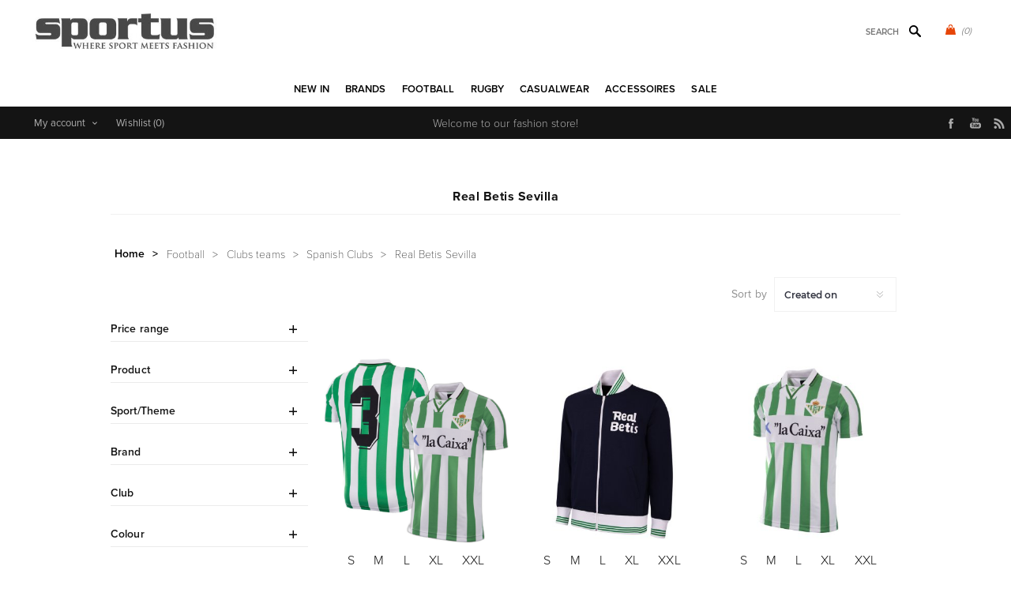

--- FILE ---
content_type: text/html; charset=utf-8
request_url: https://www.sportus.eu/real-betis-sevilla
body_size: 25958
content:
<!DOCTYPE html>
<html lang="en"  class="html-category-page">
<head>
    <title>Real Betis Sevilla Retro Football Shirts &amp; Jackets - Sportus - Where sport meets fashion</title>
    <meta http-equiv="Content-type" content="text/html;charset=UTF-8" />
    <meta name="description" content="Sportus - Where sport meets fashion" />
    <meta name="keywords" content="Sportus, Adidas Originals, Bjorn Borg, Bukta, Converse, COPA Classic, Lacoste, Ellesse, FILA Vintage, Fred Perry, Gola Classics, Goliath, Le Coq Sportif, Nike, Original Penguin, Puma, Quick, Sergio Tacchini, retro fashion, sport fashion" />
    <meta name="generator" content="nopCommerce" />
    <meta name="viewport" content="width=device-width, initial-scale=1" />
    <link rel="stylesheet" href="https://use.typekit.net/kgn1lds.css" media="print" onload="this.media='all'">
    <link rel="stylesheet" href="https://cdnjs.cloudflare.com/ajax/libs/tiny-slider/2.9.4/tiny-slider.css" media="print" onload="this.media='all'">
    <link rel="stylesheet" href="https://cdnjs.cloudflare.com/ajax/libs/font-awesome/6.0.0-beta3/css/all.min.css" integrity="sha512-Fo3rlrZj/k7ujTnHg4CGR2D7kSs0v4LLanw2qksYuRlEzO+tcaEPQogQ0KaoGN26/zrn20ImR1DfuLWnOo7aBA==" crossorigin="anonymous" referrerpolicy="no-referrer" media="print" onload="this.media='all'">
    
    

    <script type="application/ld+json">
{
    "@context": "http://schema.org/",
    "@type": "BreadcrumbList",
    "itemListElement": [
    {
     "@type": "ListItem",
     "position":"1",
     "item": {
         "@id":"https://www.sportus.eu/football-2",
         "name":"Football"
       }
    },
    {
     "@type": "ListItem",
     "position":"2",
     "item": {
         "@id":"https://www.sportus.eu/clubs-teams-shirts-jacks",
         "name":"Clubs teams"
       }
    },
    {
     "@type": "ListItem",
     "position":"3",
     "item": {
         "@id":"https://www.sportus.eu/spanish-clubs-football-clothing",
         "name":"Spanish Clubs"
       }
    },
    {
     "@type": "ListItem",
     "position":"4",
     "item": {
         "@id":"https://www.sportus.eu/real-betis-sevilla",
         "name":"Real Betis Sevilla"
       }
    }
    ]
}
</script>

<!-- Global site tag (gtag.js) - Google Analytics -->
                <script async src='https://www.googletagmanager.com/gtag/js?id=UA-3466898-2'></script>
                <script>
                  window.dataLayer = window.dataLayer || [];
                  function gtag(){dataLayer.push(arguments);}
                  gtag('js', new Date());

                  gtag('config', 'UA-3466898-2');
                  
                </script>

    



    <link href="/Themes/Uptown/Content/css/styles.css" rel="stylesheet" type="text/css" />
<link href="/Themes/Uptown/Content/css/tables.css" rel="stylesheet" type="text/css" />
<link href="/Themes/Uptown/Content/css/mobile.css" rel="stylesheet" type="text/css" />
<link href="/Themes/Uptown/Content/css/480.css" rel="stylesheet" type="text/css" />
<link href="/Themes/Uptown/Content/css/768.css" rel="stylesheet" type="text/css" />
<link href="/Themes/Uptown/Content/css/1024.css" rel="stylesheet" type="text/css" />
<link href="/Themes/Uptown/Content/css/1280.css" rel="stylesheet" type="text/css" />
<link href="/Plugins/SevenSpikes.Core/Styles/perfect-scrollbar.min.css" rel="stylesheet" type="text/css" />
<link href="/Plugins/SevenSpikes.Nop.Plugins.AjaxFilters/Themes/Uptown/Content/AjaxFilters.css" rel="stylesheet" type="text/css" />
<link href="/Plugins/SevenSpikes.Nop.Plugins.InstantSearch/Themes/Uptown/Content/InstantSearch.css" rel="stylesheet" type="text/css" />
<link href="/Plugins/SevenSpikes.Nop.Plugins.MegaMenu/Themes/Uptown/Content/MegaMenu.css" rel="stylesheet" type="text/css" />
<link href="/Plugins/SevenSpikes.Nop.Plugins.AjaxCart/Themes/Uptown/Content/ajaxCart.css" rel="stylesheet" type="text/css" />
<link href="/Plugins/SevenSpikes.Nop.Plugins.ProductRibbons/Styles/Ribbons.common.css" rel="stylesheet" type="text/css" />
<link href="/Plugins/SevenSpikes.Nop.Plugins.ProductRibbons/Themes/Uptown/Content/Ribbons.css" rel="stylesheet" type="text/css" />
<link href="/Themes/Uptown/Content/css/theme.custom-5.css?v=65" rel="stylesheet" type="text/css" />

    
    <link rel="canonical" href="https://www.sportus.eu/real-betis-sevilla" />

    
    
    <link rel="shortcut icon" href="/icons/icons_5/favicon.ico">
    
    <!--Powered by nopCommerce - https://www.nopCommerce.com-->
    <!-- Meta Pixel Code -->
    <script>
    !function(f,b,e,v,n,t,s)
    {if(f.fbq)return;n=f.fbq=function(){n.callMethod?
    n.callMethod.apply(n,arguments):n.queue.push(arguments)};
    if(!f._fbq)f._fbq=n;n.push=n;n.loaded=!0;n.version='2.0';
    n.queue=[];t=b.createElement(e);t.async=!0;
    t.src=v;s=b.getElementsByTagName(e)[0];
    s.parentNode.insertBefore(t,s)}(window, document,'script',
    'https://connect.facebook.net/en_US/fbevents.js');
    fbq('init', '1547580535646207');
    fbq('track', 'PageView');
    </script>
    <noscript><img height="1" width="1" style="display:none"
    src="https://www.facebook.com/tr?id=1547580535646207&ev=PageView&noscript=1"
    /></noscript>
    <!-- End Meta Pixel Code -->
</head>
<body class="category-page-body notAndroid23 with-picture-thumbs ">
    <div class=" loader-overlay">
        <div class="loader"></div>
    </div>
    



<div class="ajax-loading-block-window" style="display: none">
</div>
<div id="dialog-notifications-success" title="Notification" style="display:none;">
</div>
<div id="dialog-notifications-error" title="Error" style="display:none;">
</div>
<div id="dialog-notifications-warning" title="Warning" style="display:none;">
</div>
<div id="bar-notification" class="bar-notification-container" data-close="Close">
</div>



<!--[if lt IE 9]>
    <div style="clear:both;height:59px;text-align:center;position:relative;">
        <a href="http://www.microsoft.com/windows/internet-explorer/default.aspx" target="_blank">
            <img src="/Themes/Uptown/Content/img/ie_warning.jpg" height="42" width="820" alt="You are using an outdated browser. For a faster, safer browsing experience, upgrade for free today." />
        </a>
    </div>
<![endif]-->




<div class="master-wrapper-page items-per-row-three two-columns">
    

    <div class="overlayOffCanvas"></div>

    

<div class="header header-1">
    

    <div class="header-lower">
        <div class="header-centering">
            <div class="header-logo">
                


<a href="/" class="logo">


<img alt="Sportus" title="Sportus" src="https://www.sportus.eu/images/thumbs/0017674.jpeg" /></a>
            </div>

            <div class="header-cart-search-wrapper">

                


<div class="cart-wrapper" id="flyout-cart" data-removeItemFromCartUrl="/UptownTheme/RemoveItemFromCart" data-flyoutCartUrl="/UptownTheme/FlyoutShoppingCart">
    <div id="topcartlink">
        <a href="/cart" class="ico-cart">
            <span class="cart-qty">(0)</span>
        </a>
        <a href="/cart" title="&#x20AC; 0,00" class=" ico-cart-total">
        </a>
    </div>
    <div class="flyout-cart">
        <div class="mini-shopping-cart">
            <div class="count">
                    <div class="no-items-message">
                        You have no items in your shopping cart.
                    </div>
            </div>
        </div>
    </div>
</div>  

                <div class="search-box store-search-box">
                    <form method="get" id="small-search-box-form" action="/search">
        <input type="text" class="search-box-text" id="small-searchterms" autocomplete="off" name="q" placeholder="Search" aria-label="Search store" />



<input type="hidden" class="instantSearchResourceElement"
       data-highlightFirstFoundElement="true"
       data-minKeywordLength="3"
       data-defaultProductSortOption="0"
       data-instantSearchUrl="/instantSearchFor"
       data-searchPageUrl="/search"
       data-searchInProductDescriptions="true"
       data-numberOfVisibleProducts="5"
       data-noResultsResourceText=" No data found."/>

        <button type="submit" class="button-1 search-box-button">Search</button>
            
</form>
                </div>
            </div>

                <div class="header-menu-wrapper">
                    <div class="header-menu">
                        <div class="close-menu">
                            <span>Close</span>
                        </div>



    <ul class="mega-menu"
        data-isRtlEnabled="false"
        data-enableClickForDropDown="false">


<li class=" ">

    <a href="/newproducts" class="" title="NEW IN" ><span> NEW IN</span></a>

</li>



<li class=" has-sublist">

    <a href="https://www.sportus.eu" class="with-subcategories" title="Brands" ><span> Brands</span></a>

        <div class="plus-button"></div>
        <div class="sublist-wrap">
            <ul class="sublist">
                <li class="back-button">
                    <span>Back</span>
                </li>


<li class=" ">

    <a href="/copafootball-t-shirts-sweaters-beanies-sjaals-caps-en-tassen-2" class="" title="COPA" ><span> COPA</span></a>

</li>



<li class=" ">

    <a href="/copa-classic" class="" title="COPA Football" ><span> COPA Football</span></a>

</li>



<li class=" ">

    <a href="/cruyff-classics" class="" title="Cruyff" ><span> Cruyff</span></a>

</li>



<li class=" ">

    <a href="/fred-perry" class="" title="Fred Perry" ><span> Fred Perry</span></a>

</li>



<li class=" ">

    <a href="/meyba" class="" title="Meyba" ><span> Meyba</span></a>

</li>



<li class=" ">

    <a href="/nr-nicola-raccuglia" class="" title="NR Nicola Raccuglia" ><span> NR Nicola Raccuglia</span></a>

</li>



<li class=" ">

    <a href="/off-the-pitch" class="" title="Off The Pitch" ><span> Off The Pitch</span></a>

</li>



<li class=" ">

    <a href="/toffs" class="" title="TOFFS Retro" ><span> TOFFS Retro</span></a>

</li>



<li class=" ">

    <a href="/abm-diffusion" class="" title="ABM Diffusion" ><span> ABM Diffusion</span></a>

</li>



<li class=" ">

    <a href="/robey" class="" title="Robey" ><span> Robey</span></a>

</li>



<li class=" ">

    <a href="/fc-loco" class="" title="FC Loco" ><span> FC Loco</span></a>

</li>



<li class=" ">

    <a href="/rugby-vintage" class="" title="Rugby Vintage" ><span> Rugby Vintage</span></a>

</li>



<li class=" ">

    <a href="/pouchain" class="" title="Pouchain" ><span> Pouchain</span></a>

</li>



<li class=" ">

    <a href="/magliamo" class="" title="Magliamo" ><span> Magliamo</span></a>

</li>



<li class=" ">

    <a href="/fc-kluif" class="" title="FC Kluif" ><span> FC Kluif</span></a>

</li>



<li class=" ">

    <a href="/p-goldsmith-sons" class="" title="P. Goldsmith &amp; Sons" ><span> P. Goldsmith &amp; Sons</span></a>

</li>

            </ul>
        </div>
</li>



<li class="has-sublist">

        <a class="with-subcategories" href="/football-2"><span>Football</span></a>

        <div class="plus-button"></div>
        <div class="sublist-wrap">
            <ul class="sublist">
                <li class="back-button">
                    <span>Back</span>
                </li>
                
        <li class="has-sublist">
            <a href="/national-teams" title="National teams" class="with-subcategories"><span>National teams</span></a>
            <div class="plus-button"></div>
            <div class="sublist-wrap">
                <ul class="sublist">
                    <li class="back-button">
                        <span>Back</span>
                    </li>
                    
        <li class="has-sublist">
            <a href="/europe-football-clothing" title="Europe" class="with-subcategories"><span>Europe</span></a>
            <div class="plus-button"></div>
            <div class="sublist-wrap">
                <ul class="sublist">
                    <li class="back-button">
                        <span>Back</span>
                    </li>
                    
        <li>
            <a class="lastLevelCategory" href="/belgium" title="Belgium"><span>Belgium</span></a>
        </li>
        <li>
            <a class="lastLevelCategory" href="/netherlands" title="Netherlands"><span>Netherlands</span></a>
        </li>
        <li>
            <a class="lastLevelCategory" href="/germany-vintage-football-clothing" title="Germany"><span>Germany</span></a>
        </li>
        <li>
            <a class="lastLevelCategory" href="/italy" title="Italy"><span>Italy</span></a>
        </li>
        <li>
            <a class="lastLevelCategory" href="/france" title="France"><span>France</span></a>
        </li>
        <li>
            <a class="lastLevelCategory" href="/ddr" title="DDR"><span>DDR</span></a>
        </li>
        <li>
            <a class="lastLevelCategory" href="/croatia-retro-shirt" title="Croatia"><span>Croatia</span></a>
        </li>
        <li>
            <a class="lastLevelCategory" href="/portugal" title="Portugal"><span>Portugal</span></a>
        </li>
        <li>
            <a class="lastLevelCategory" href="/spain" title="Spain"><span>Spain</span></a>
        </li>
        <li>
            <a class="lastLevelCategory" href="/denmark" title="Denmark"><span>Denmark</span></a>
        </li>
        <li>
            <a class="lastLevelCategory" href="/england" title="England"><span>England</span></a>
        </li>
        <li>
            <a class="lastLevelCategory" href="/finland" title="Finland"><span>Finland</span></a>
        </li>


                        <li>
                            <a class="view-all" href="/europe-football-clothing" title="View All">
                                <span>View All</span>
                            </a>
                        </li>
                </ul>
            </div>
        </li>
        <li class="has-sublist">
            <a href="/football-clothing-africa" title="Africa" class="with-subcategories"><span>Africa</span></a>
            <div class="plus-button"></div>
            <div class="sublist-wrap">
                <ul class="sublist">
                    <li class="back-button">
                        <span>Back</span>
                    </li>
                    
        <li>
            <a class="lastLevelCategory" href="/algeria" title="Algeria"><span>Algeria</span></a>
        </li>
        <li>
            <a class="lastLevelCategory" href="/south-africa" title="South Africa"><span>South Africa</span></a>
        </li>
        <li>
            <a class="lastLevelCategory" href="/cameroon" title="Cameroon"><span>Cameroon</span></a>
        </li>
        <li>
            <a class="lastLevelCategory" href="/egypt" title="Egypt"><span>Egypt</span></a>
        </li>
        <li>
            <a class="lastLevelCategory" href="/nigeria" title="Nigeria"><span>Nigeria</span></a>
        </li>
        <li>
            <a class="lastLevelCategory" href="/ghana" title="Ghana"><span>Ghana</span></a>
        </li>
        <li>
            <a class="lastLevelCategory" href="/ivory-coast" title="Ivory Coast"><span>Ivory Coast</span></a>
        </li>
        <li>
            <a class="lastLevelCategory" href="/cape-verde" title="Cape Verde"><span>Cape Verde</span></a>
        </li>
        <li>
            <a class="lastLevelCategory" href="/morocco" title="Morocco"><span>Morocco</span></a>
        </li>
        <li>
            <a class="lastLevelCategory" href="/senegal" title="Senegal"><span>Senegal</span></a>
        </li>
        <li>
            <a class="lastLevelCategory" href="/tunisia" title="Tunisia"><span>Tunisia</span></a>
        </li>
        <li>
            <a class="lastLevelCategory" href="/zaire" title="Zaire"><span>Zaire</span></a>
        </li>


                </ul>
            </div>
        </li>
        <li class="has-sublist">
            <a href="/football-clothing-asia-oceania" title="Asia &amp; Oceania" class="with-subcategories"><span>Asia &amp; Oceania</span></a>
            <div class="plus-button"></div>
            <div class="sublist-wrap">
                <ul class="sublist">
                    <li class="back-button">
                        <span>Back</span>
                    </li>
                    
        <li>
            <a class="lastLevelCategory" href="/australia" title="Australia"><span>Australia</span></a>
        </li>
        <li>
            <a class="lastLevelCategory" href="/china" title="China"><span>China</span></a>
        </li>
        <li>
            <a class="lastLevelCategory" href="/south-korea" title="South Korea"><span>South Korea</span></a>
        </li>
        <li>
            <a class="lastLevelCategory" href="/iran" title="Iran"><span>Iran</span></a>
        </li>
        <li>
            <a class="lastLevelCategory" href="/japan-retro-shirts-jacks" title="Japan"><span>Japan</span></a>
        </li>
        <li>
            <a class="lastLevelCategory" href="/new-zealand" title="New Zealand"><span>New Zealand</span></a>
        </li>
        <li>
            <a class="lastLevelCategory" href="/north-korea" title="North Korea"><span>North Korea</span></a>
        </li>
        <li>
            <a class="lastLevelCategory" href="/saudi-arabia" title="Saudi Arabia"><span>Saudi Arabia</span></a>
        </li>
        <li>
            <a class="lastLevelCategory" href="/tibet" title="Tibet"><span>Tibet</span></a>
        </li>


                </ul>
            </div>
        </li>
        <li class="has-sublist">
            <a href="/football-clothing-americas-2" title="South America" class="with-subcategories"><span>South America</span></a>
            <div class="plus-button"></div>
            <div class="sublist-wrap">
                <ul class="sublist">
                    <li class="back-button">
                        <span>Back</span>
                    </li>
                    
        <li>
            <a class="lastLevelCategory" href="/argentina-retro-football-shirts-jacks" title="Argentina"><span>Argentina</span></a>
        </li>
        <li>
            <a class="lastLevelCategory" href="/brazil-retro-football-shirts-jacks" title="Brazil"><span>Brazil</span></a>
        </li>
        <li>
            <a class="lastLevelCategory" href="/uruguay" title="Uruguay"><span>Uruguay</span></a>
        </li>
        <li>
            <a class="lastLevelCategory" href="/chile" title="Chile"><span>Chile</span></a>
        </li>
        <li>
            <a class="lastLevelCategory" href="/colombia" title="Colombia"><span>Colombia</span></a>
        </li>
        <li>
            <a class="lastLevelCategory" href="/ecuador" title="Ecuador"><span>Ecuador</span></a>
        </li>
        <li>
            <a class="lastLevelCategory" href="/peru" title="Peru"><span>Peru</span></a>
        </li>
        <li>
            <a class="lastLevelCategory" href="/suriname" title="Suriname"><span>Suriname</span></a>
        </li>


                </ul>
            </div>
        </li>
        <li class="has-sublist">
            <a href="/north-america" title="North America" class="with-subcategories"><span>North America</span></a>
            <div class="plus-button"></div>
            <div class="sublist-wrap">
                <ul class="sublist">
                    <li class="back-button">
                        <span>Back</span>
                    </li>
                    
        <li>
            <a class="lastLevelCategory" href="/canada" title="Canada"><span>Canada</span></a>
        </li>
        <li>
            <a class="lastLevelCategory" href="/costa-rica" title="Costa Rica"><span>Costa Rica</span></a>
        </li>
        <li>
            <a class="lastLevelCategory" href="/cuba" title="Cuba"><span>Cuba</span></a>
        </li>
        <li>
            <a class="lastLevelCategory" href="/jamaica-retro-shirt" title="Jamaica"><span>Jamaica</span></a>
        </li>
        <li>
            <a class="lastLevelCategory" href="/mexico" title="Mexico"><span>Mexico</span></a>
        </li>
        <li>
            <a class="lastLevelCategory" href="/usa" title="USA"><span>USA</span></a>
        </li>


                </ul>
            </div>
        </li>


                </ul>
            </div>
        </li>
        <li class="has-sublist">
            <a href="/clubs-teams-shirts-jacks" title="Clubs teams" class="with-subcategories"><span>Clubs teams</span></a>
            <div class="plus-button"></div>
            <div class="sublist-wrap">
                <ul class="sublist">
                    <li class="back-button">
                        <span>Back</span>
                    </li>
                    
        <li>
            <a class="lastLevelCategory" href="/club-nacional-de-football" title="Club Nacional de Football"><span>Club Nacional de Football</span></a>
        </li>
        <li class="has-sublist">
            <a href="/argentinian-clubs-football-clothing" title="Argentinian Clubs" class="with-subcategories"><span>Argentinian Clubs</span></a>
            <div class="plus-button"></div>
            <div class="sublist-wrap">
                <ul class="sublist">
                    <li class="back-button">
                        <span>Back</span>
                    </li>
                    
        <li>
            <a class="lastLevelCategory" href="/boca-juniors" title="Boca Juniors"><span>Boca Juniors</span></a>
        </li>
        <li>
            <a class="lastLevelCategory" href="/estudiantes" title="Estudiantes"><span>Estudiantes</span></a>
        </li>
        <li>
            <a class="lastLevelCategory" href="/independiente" title="Independiente"><span>Independiente</span></a>
        </li>
        <li>
            <a class="lastLevelCategory" href="/river-plate" title="River Plate"><span>River Plate</span></a>
        </li>


                </ul>
            </div>
        </li>
        <li class="has-sublist">
            <a href="/belgian-clubs-football-clothing" title="Belgian Clubs" class="with-subcategories"><span>Belgian Clubs</span></a>
            <div class="plus-button"></div>
            <div class="sublist-wrap">
                <ul class="sublist">
                    <li class="back-button">
                        <span>Back</span>
                    </li>
                    
        <li>
            <a class="lastLevelCategory" href="/racing-mechelen" title="Racing Mechelen"><span>Racing Mechelen</span></a>
        </li>
        <li>
            <a class="lastLevelCategory" href="/berchem-sport" title="Berchem Sport"><span>Berchem Sport</span></a>
        </li>
        <li>
            <a class="lastLevelCategory" href="/club-brugge" title="Club Brugge"><span>Club Brugge</span></a>
        </li>
        <li>
            <a class="lastLevelCategory" href="/kv-mechelen-2" title="KV Mechelen"><span>KV Mechelen</span></a>
        </li>


                </ul>
            </div>
        </li>
        <li class="has-sublist">
            <a href="/brazilian-clubs-football-clothing" title="Brazilian Clubs" class="with-subcategories"><span>Brazilian Clubs</span></a>
            <div class="plus-button"></div>
            <div class="sublist-wrap">
                <ul class="sublist">
                    <li class="back-button">
                        <span>Back</span>
                    </li>
                    
        <li>
            <a class="lastLevelCategory" href="/botafogo-football-jersey" title="Botafogo FR"><span>Botafogo FR</span></a>
        </li>
        <li>
            <a class="lastLevelCategory" href="/corinthians-2" title="Corinthians"><span>Corinthians</span></a>
        </li>
        <li>
            <a class="lastLevelCategory" href="/fluminense" title="Fluminense"><span>Fluminense</span></a>
        </li>
        <li>
            <a class="lastLevelCategory" href="/flamengo" title="Flamengo"><span>Flamengo</span></a>
        </li>
        <li>
            <a class="lastLevelCategory" href="/gremio-retro-football-shirt" title="Gr&#xEA;mio"><span>Gr&#xEA;mio</span></a>
        </li>
        <li>
            <a class="lastLevelCategory" href="/internacional-football-shirt" title="Internacional"><span>Internacional</span></a>
        </li>
        <li>
            <a class="lastLevelCategory" href="/santos-fc" title="Santos F.C."><span>Santos F.C.</span></a>
        </li>
        <li>
            <a class="lastLevelCategory" href="/sao-paulo-football-jersey" title="Sao Paulo"><span>Sao Paulo</span></a>
        </li>
        <li>
            <a class="lastLevelCategory" href="/vasco-da-gama" title="Vasco da Gama"><span>Vasco da Gama</span></a>
        </li>


                </ul>
            </div>
        </li>
        <li class="has-sublist">
            <a href="/german-clubs-clothing" title="German Clubs" class="with-subcategories"><span>German Clubs</span></a>
            <div class="plus-button"></div>
            <div class="sublist-wrap">
                <ul class="sublist">
                    <li class="back-button">
                        <span>Back</span>
                    </li>
                    
        <li>
            <a class="lastLevelCategory" href="/borussia-monchengladbach" title="Borussia M&#xF6;nchengladbach"><span>Borussia M&#xF6;nchengladbach</span></a>
        </li>
        <li>
            <a class="lastLevelCategory" href="/tsv-1860-munchen" title="TSV 1860 M&#xFC;nchen"><span>TSV 1860 M&#xFC;nchen</span></a>
        </li>
        <li>
            <a class="lastLevelCategory" href="/arminia-bielefeld" title="Arminia Bielefeld"><span>Arminia Bielefeld</span></a>
        </li>
        <li>
            <a class="lastLevelCategory" href="/borussia-dortmund" title="Borussia Dortmund"><span>Borussia Dortmund</span></a>
        </li>
        <li>
            <a class="lastLevelCategory" href="/fc-bayern-munchen" title="FC Bayern M&#xFC;nchen"><span>FC Bayern M&#xFC;nchen</span></a>
        </li>
        <li>
            <a class="lastLevelCategory" href="/eintracht-frankfurt" title="Eintracht Frankfurt"><span>Eintracht Frankfurt</span></a>
        </li>


                </ul>
            </div>
        </li>
        <li class="has-sublist">
            <a href="/football-clothing-english-clubs" title="English clubs" class="with-subcategories"><span>English clubs</span></a>
            <div class="plus-button"></div>
            <div class="sublist-wrap">
                <ul class="sublist">
                    <li class="back-button">
                        <span>Back</span>
                    </li>
                    
        <li>
            <a class="lastLevelCategory" href="/arsenal" title="Arsenal"><span>Arsenal</span></a>
        </li>
        <li>
            <a class="lastLevelCategory" href="/brenford-fc-retro-football-shirts" title="Brentford FC"><span>Brentford FC</span></a>
        </li>
        <li>
            <a class="lastLevelCategory" href="/chelsea" title="Chelsea"><span>Chelsea</span></a>
        </li>
        <li>
            <a class="lastLevelCategory" href="/crystal-palace" title="Crystal Palace"><span>Crystal Palace</span></a>
        </li>
        <li>
            <a class="lastLevelCategory" href="/tottenham-hotspur" title="Tottenham Hotspur"><span>Tottenham Hotspur</span></a>
        </li>
        <li>
            <a class="lastLevelCategory" href="/everton" title="Everton"><span>Everton</span></a>
        </li>
        <li>
            <a class="lastLevelCategory" href="/wimbledon-fc" title="Wimbledon FC"><span>Wimbledon FC</span></a>
        </li>
        <li>
            <a class="lastLevelCategory" href="/nottingham-forest" title="Nottingham Forest"><span>Nottingham Forest</span></a>
        </li>
        <li>
            <a class="lastLevelCategory" href="/fulham" title="Fulham"><span>Fulham</span></a>
        </li>
        <li>
            <a class="lastLevelCategory" href="/ipswich-town" title="Ipswich Town"><span>Ipswich Town</span></a>
        </li>
        <li>
            <a class="lastLevelCategory" href="/liverpool" title="Liverpool"><span>Liverpool</span></a>
        </li>
        <li>
            <a class="lastLevelCategory" href="/manchester-united" title="Manchester United"><span>Manchester United</span></a>
        </li>


                        <li>
                            <a class="view-all" href="/football-clothing-english-clubs" title="View All">
                                <span>View All</span>
                            </a>
                        </li>
                </ul>
            </div>
        </li>
        <li class="has-sublist">
            <a href="/french-clubs-football-clothing" title="French Clubs" class="with-subcategories"><span>French Clubs</span></a>
            <div class="plus-button"></div>
            <div class="sublist-wrap">
                <ul class="sublist">
                    <li class="back-button">
                        <span>Back</span>
                    </li>
                    
        <li>
            <a class="lastLevelCategory" href="/stade-rennais" title="Stade Rennais"><span>Stade Rennais</span></a>
        </li>
        <li>
            <a class="lastLevelCategory" href="/as-saint-etienne" title="AS Saint-&#xC9;tienne"><span>AS Saint-&#xC9;tienne</span></a>
        </li>
        <li>
            <a class="lastLevelCategory" href="/fc-nantes" title="FC Nantes"><span>FC Nantes</span></a>
        </li>
        <li>
            <a class="lastLevelCategory" href="/fc-girondins-de-bordeaux" title="FC Girondins de Bordeaux"><span>FC Girondins de Bordeaux</span></a>
        </li>
        <li>
            <a class="lastLevelCategory" href="/lille-olympique-sporting-club" title="Lille Olympique Sporting Club"><span>Lille Olympique Sporting Club</span></a>
        </li>
        <li>
            <a class="lastLevelCategory" href="/olympique-marseille" title="Olympique Marseille"><span>Olympique Marseille</span></a>
        </li>
        <li>
            <a class="lastLevelCategory" href="/paris-saint-germain" title="Paris Saint-Germain"><span>Paris Saint-Germain</span></a>
        </li>
        <li>
            <a class="lastLevelCategory" href="/red-star-paris" title="Red Star FC"><span>Red Star FC</span></a>
        </li>
        <li>
            <a class="lastLevelCategory" href="/bastia-sc" title="SC Bastia"><span>SC Bastia</span></a>
        </li>
        <li>
            <a class="lastLevelCategory" href="/toulouse-fc" title="Toulouse FC"><span>Toulouse FC</span></a>
        </li>


                </ul>
            </div>
        </li>
        <li class="has-sublist">
            <a href="/italian-clubs-clothing" title="Italian Clubs" class="with-subcategories"><span>Italian Clubs</span></a>
            <div class="plus-button"></div>
            <div class="sublist-wrap">
                <ul class="sublist">
                    <li class="back-button">
                        <span>Back</span>
                    </li>
                    
        <li>
            <a class="lastLevelCategory" href="/atalanta" title="Atalanta BC"><span>Atalanta BC</span></a>
        </li>
        <li>
            <a class="lastLevelCategory" href="/as-roma" title="AS Roma"><span>AS Roma</span></a>
        </li>
        <li>
            <a class="lastLevelCategory" href="/bologna-fc-1909" title="Bologna FC 1909"><span>Bologna FC 1909</span></a>
        </li>
        <li>
            <a class="lastLevelCategory" href="/cagliari" title="Cagliari"><span>Cagliari</span></a>
        </li>
        <li>
            <a class="lastLevelCategory" href="/fiorentina" title="Fiorentina"><span>Fiorentina</span></a>
        </li>
        <li>
            <a class="lastLevelCategory" href="/genoa-cfc" title="Genoa"><span>Genoa</span></a>
        </li>
        <li>
            <a class="lastLevelCategory" href="/ac-milan" title="AC Milan"><span>AC Milan</span></a>
        </li>
        <li>
            <a class="lastLevelCategory" href="/inter-milaan" title="Inter Milan"><span>Inter Milan</span></a>
        </li>
        <li>
            <a class="lastLevelCategory" href="/juventus" title="Juventus"><span>Juventus</span></a>
        </li>
        <li>
            <a class="lastLevelCategory" href="/lazio-roma" title="Lazio Roma"><span>Lazio Roma</span></a>
        </li>
        <li>
            <a class="lastLevelCategory" href="/napoli" title="Napoli"><span>Napoli</span></a>
        </li>
        <li>
            <a class="lastLevelCategory" href="/palermo" title="Palermo"><span>Palermo</span></a>
        </li>


                        <li>
                            <a class="view-all" href="/italian-clubs-clothing" title="View All">
                                <span>View All</span>
                            </a>
                        </li>
                </ul>
            </div>
        </li>
        <li class="has-sublist">
            <a href="/football-clothing-dutch-clubs" title="Dutch Clubs" class="with-subcategories"><span>Dutch Clubs</span></a>
            <div class="plus-button"></div>
            <div class="sublist-wrap">
                <ul class="sublist">
                    <li class="back-button">
                        <span>Back</span>
                    </li>
                    
        <li>
            <a class="lastLevelCategory" href="/feyenoord" title="Feyenoord"><span>Feyenoord</span></a>
        </li>
        <li>
            <a class="lastLevelCategory" href="/fc-groningen" title="FC Groningen"><span>FC Groningen</span></a>
        </li>
        <li>
            <a class="lastLevelCategory" href="/sc-heerenveen" title="SC Heerenveen"><span>SC Heerenveen</span></a>
        </li>


                </ul>
            </div>
        </li>
        <li class="has-sublist">
            <a href="/spanish-clubs-football-clothing" title="Spanish Clubs" class="with-subcategories"><span>Spanish Clubs</span></a>
            <div class="plus-button"></div>
            <div class="sublist-wrap">
                <ul class="sublist">
                    <li class="back-button">
                        <span>Back</span>
                    </li>
                    
        <li>
            <a class="lastLevelCategory" href="/official-fc-barcelona-collection" title="FC Barcelona"><span>FC Barcelona</span></a>
        </li>
        <li>
            <a class="lastLevelCategory" href="/atletico-madrid" title="Atletico Madrid"><span>Atletico Madrid</span></a>
        </li>
        <li>
            <a class="lastLevelCategory" href="/real-madrid" title="Real Madrid"><span>Real Madrid</span></a>
        </li>
        <li>
            <a class="lastLevelCategory" href="/real-betis-sevilla" title="Real Betis Sevilla"><span>Real Betis Sevilla</span></a>
        </li>
        <li>
            <a class="lastLevelCategory" href="/sevilla-fc" title="Sevilla FC"><span>Sevilla FC</span></a>
        </li>
        <li>
            <a class="lastLevelCategory" href="/valencia" title="Valencia"><span>Valencia</span></a>
        </li>


                </ul>
            </div>
        </li>
        <li class="has-sublist">
            <a href="/portugal-4" title="Portugal" class="with-subcategories"><span>Portugal</span></a>
            <div class="plus-button"></div>
            <div class="sublist-wrap">
                <ul class="sublist">
                    <li class="back-button">
                        <span>Back</span>
                    </li>
                    
        <li>
            <a class="lastLevelCategory" href="/benfica" title="Benfica"><span>Benfica</span></a>
        </li>
        <li>
            <a class="lastLevelCategory" href="/fc-porto" title="FC Porto"><span>FC Porto</span></a>
        </li>
        <li>
            <a class="lastLevelCategory" href="/sporting-clube-de-portugal" title="Sporting Clube de Portugal"><span>Sporting Clube de Portugal</span></a>
        </li>


                </ul>
            </div>
        </li>
        <li class="has-sublist">
            <a href="/scottish-clubs-football-clothing" title="Scottish Clubs" class="with-subcategories"><span>Scottish Clubs</span></a>
            <div class="plus-button"></div>
            <div class="sublist-wrap">
                <ul class="sublist">
                    <li class="back-button">
                        <span>Back</span>
                    </li>
                    
        <li>
            <a class="lastLevelCategory" href="/aberdeen-fc" title="Aberdeen FC"><span>Aberdeen FC</span></a>
        </li>
        <li>
            <a class="lastLevelCategory" href="/celtic" title="Celtic"><span>Celtic</span></a>
        </li>
        <li>
            <a class="lastLevelCategory" href="/dunfermline-athletic" title="Dunfermline Athletic FC"><span>Dunfermline Athletic FC</span></a>
        </li>
        <li>
            <a class="lastLevelCategory" href="/dundee-fc" title="Dundee F.C."><span>Dundee F.C.</span></a>
        </li>
        <li>
            <a class="lastLevelCategory" href="/hibernian" title="Hibernian"><span>Hibernian</span></a>
        </li>
        <li>
            <a class="lastLevelCategory" href="/rangers" title="Rangers"><span>Rangers</span></a>
        </li>
        <li>
            <a class="lastLevelCategory" href="/st-mirren" title="St. Mirren"><span>St. Mirren</span></a>
        </li>
        <li>
            <a class="lastLevelCategory" href="/st-johnstone" title="St. Johnstone"><span>St. Johnstone</span></a>
        </li>


                </ul>
            </div>
        </li>


                        <li>
                            <a class="view-all" href="/clubs-teams-shirts-jacks" title="View All">
                                <span>View All</span>
                            </a>
                        </li>
                </ul>
            </div>
        </li>
        <li class="has-sublist">
            <a href="/retro-football-legends" title="Football Legends" class="with-subcategories"><span>Football Legends</span></a>
            <div class="plus-button"></div>
            <div class="sublist-wrap">
                <ul class="sublist">
                    <li class="back-button">
                        <span>Back</span>
                    </li>
                    
        <li>
            <a class="lastLevelCategory" href="/diego-maradona" title="Diego Maradona"><span>Diego Maradona</span></a>
        </li>
        <li>
            <a class="lastLevelCategory" href="/eric-cantona" title="Eric Cantona"><span>Eric Cantona</span></a>
        </li>
        <li>
            <a class="lastLevelCategory" href="/carlos-valderrama" title="Carlos Valderrama"><span>Carlos Valderrama</span></a>
        </li>
        <li>
            <a class="lastLevelCategory" href="/zinedine-zidane" title="Zinedine Zidane"><span>Zinedine Zidane</span></a>
        </li>
        <li>
            <a class="lastLevelCategory" href="/francesco-totti" title="Francesco Totti"><span>Francesco Totti</span></a>
        </li>
        <li>
            <a class="lastLevelCategory" href="/pele" title="Pel&#xE9;"><span>Pel&#xE9;</span></a>
        </li>
        <li>
            <a class="lastLevelCategory" href="/george-best" title="George Best"><span>George Best</span></a>
        </li>
        <li>
            <a class="lastLevelCategory" href="/socrates" title="Socrates"><span>Socrates</span></a>
        </li>
        <li>
            <a class="lastLevelCategory" href="/paul-gascoigne" title="Paul Gascoigne"><span>Paul Gascoigne</span></a>
        </li>
        <li>
            <a class="lastLevelCategory" href="/paolo-maldini" title="Paolo Maldini"><span>Paolo Maldini</span></a>
        </li>
        <li>
            <a class="lastLevelCategory" href="/michel-platini" title="Michel Platini"><span>Michel Platini</span></a>
        </li>
        <li>
            <a class="lastLevelCategory" href="/paolo-rossi" title="Paolo Rossi"><span>Paolo Rossi</span></a>
        </li>


                        <li>
                            <a class="view-all" href="/retro-football-legends" title="View All">
                                <span>View All</span>
                            </a>
                        </li>
                </ul>
            </div>
        </li>
        <li>
            <a class="lastLevelCategory" href="/retro-football-shirts" title="Retro Football Shirts"><span>Retro Football Shirts</span></a>
        </li>
        <li>
            <a class="lastLevelCategory" href="/retro-jackets" title="Retro Track Jackets"><span>Retro Track Jackets</span></a>
        </li>
        <li>
            <a class="lastLevelCategory" href="/football-shirts" title="Football Shirts"><span>Football Shirts</span></a>
        </li>
        <li>
            <a class="lastLevelCategory" href="/football-t-shirts-2" title="Football T-shirts"><span>Football T-shirts</span></a>
        </li>
        <li>
            <a class="lastLevelCategory" href="/football-sweaters-hoodies" title="Sweaters &amp; Hoodies"><span>Sweaters &amp; Hoodies</span></a>
        </li>
        <li>
            <a class="lastLevelCategory" href="/retro-leather-footballs" title="Retro Footballs"><span>Retro Footballs</span></a>
        </li>

            </ul>
        </div>

</li>

<li class="has-sublist">

        <a class="with-subcategories" href="/rugby-clothing"><span>Rugby</span></a>

        <div class="plus-button"></div>
        <div class="sublist-wrap">
            <ul class="sublist">
                <li class="back-button">
                    <span>Back</span>
                </li>
                
        <li class="has-sublist">
            <a href="/national-teams-rugby" title="National Teams" class="with-subcategories"><span>National Teams</span></a>
            <div class="plus-button"></div>
            <div class="sublist-wrap">
                <ul class="sublist">
                    <li class="back-button">
                        <span>Back</span>
                    </li>
                    
        <li>
            <a class="lastLevelCategory" href="/tonga-rugby" title="Tonga"><span>Tonga</span></a>
        </li>
        <li>
            <a class="lastLevelCategory" href="/argentina-rugby" title="Argentina"><span>Argentina</span></a>
        </li>
        <li>
            <a class="lastLevelCategory" href="/australia-rugby" title="Australia"><span>Australia</span></a>
        </li>
        <li>
            <a class="lastLevelCategory" href="/canada-rugby" title="Canada"><span>Canada</span></a>
        </li>
        <li>
            <a class="lastLevelCategory" href="/england-rugby" title="England"><span>England</span></a>
        </li>
        <li>
            <a class="lastLevelCategory" href="/france-rugby" title="France"><span>France</span></a>
        </li>
        <li>
            <a class="lastLevelCategory" href="/fiji-3" title="Fiji"><span>Fiji</span></a>
        </li>
        <li>
            <a class="lastLevelCategory" href="/ireland-rugby" title="Ireland"><span>Ireland</span></a>
        </li>
        <li>
            <a class="lastLevelCategory" href="/italy-rugby" title="Italy"><span>Italy</span></a>
        </li>
        <li>
            <a class="lastLevelCategory" href="/japan-rugby" title="Japan"><span>Japan</span></a>
        </li>
        <li>
            <a class="lastLevelCategory" href="/the-netherlands-rugby" title="The Netherlands"><span>The Netherlands</span></a>
        </li>
        <li>
            <a class="lastLevelCategory" href="/new-zealand-rugby" title="New Zealand"><span>New Zealand</span></a>
        </li>


                        <li>
                            <a class="view-all" href="/national-teams-rugby" title="View All">
                                <span>View All</span>
                            </a>
                        </li>
                </ul>
            </div>
        </li>
        <li>
            <a class="lastLevelCategory" href="/rugby-retro-shirts" title="Rugby Retro Shirts"><span>Rugby Retro Shirts</span></a>
        </li>
        <li>
            <a class="lastLevelCategory" href="/rugby-polo-shirts" title="Rugby Polo Shirts"><span>Rugby Polo Shirts</span></a>
        </li>
        <li>
            <a class="lastLevelCategory" href="/rugby-hoodies-sweaters" title="Hoodies &amp; Sweaters"><span>Hoodies &amp; Sweaters</span></a>
        </li>
        <li>
            <a class="lastLevelCategory" href="/retro-rugby-balls" title="Retro Rugby Balls"><span>Retro Rugby Balls</span></a>
        </li>
        <li>
            <a class="lastLevelCategory" href="/six-nations-rugby" title="Six Nations Rugby"><span>Six Nations Rugby</span></a>
        </li>

            </ul>
        </div>

</li>

<li class="has-sublist">

        <a class="with-subcategories" href="/mens-clothing-sport-fashion"><span>Casualwear</span></a>

        <div class="plus-button"></div>
        <div class="sublist-wrap">
            <ul class="sublist">
                <li class="back-button">
                    <span>Back</span>
                </li>
                
        <li>
            <a class="lastLevelCategory" href="/polo-shirts-lacoste-fred-perry-original-penguin" title="Polo Shirts"><span>Polo Shirts</span></a>
        </li>
        <li>
            <a class="lastLevelCategory" href="/casual-heavy-tshirts-custom-back-number" title="Personalized T-Shirts"><span>Personalized T-Shirts</span></a>
        </li>
        <li>
            <a class="lastLevelCategory" href="/t-shirts" title="T-shirts"><span>T-shirts</span></a>
        </li>
        <li>
            <a class="lastLevelCategory" href="/hoodies-cardigans-sweaters" title="Hoodies, Cardigans &amp; Sweaters"><span>Hoodies, Cardigans &amp; Sweaters</span></a>
        </li>
        <li>
            <a class="lastLevelCategory" href="/track-jackets" title="Track Jackets"><span>Track Jackets</span></a>
        </li>
        <li>
            <a class="lastLevelCategory" href="/trousers-pants" title="Trousers &amp; pants"><span>Trousers &amp; pants</span></a>
        </li>
        <li>
            <a class="lastLevelCategory" href="/caps" title="Caps"><span>Caps</span></a>
        </li>
        <li>
            <a class="lastLevelCategory" href="/football-beanies-scarfs" title="Beanies and Scarfs"><span>Beanies and Scarfs</span></a>
        </li>
        <li>
            <a class="lastLevelCategory" href="/shorts" title="Shorts &amp; Swimwear"><span>Shorts &amp; Swimwear</span></a>
        </li>
        <li>
            <a class="lastLevelCategory" href="/casual-socks" title="Casual Socks"><span>Casual Socks</span></a>
        </li>
        <li>
            <a class="lastLevelCategory" href="/jackets-coats" title="Jackets &amp; Coats"><span>Jackets &amp; Coats</span></a>
        </li>
        <li>
            <a class="lastLevelCategory" href="/boxers" title="Boxers"><span>Boxers</span></a>
        </li>

            </ul>
        </div>

</li>

<li class="has-sublist">

        <a class="with-subcategories" href="/accessoires"><span>Accessoires</span></a>

        <div class="plus-button"></div>
        <div class="sublist-wrap">
            <ul class="sublist">
                <li class="back-button">
                    <span>Back</span>
                </li>
                
        <li>
            <a class="lastLevelCategory" href="/street-sign" title="Street Signs"><span>Street Signs</span></a>
        </li>
        <li>
            <a class="lastLevelCategory" href="/trophies" title="Trophies"><span>Trophies</span></a>
        </li>
        <li>
            <a class="lastLevelCategory" href="/duvet-set" title="Duvet Set"><span>Duvet Set</span></a>
        </li>
        <li>
            <a class="lastLevelCategory" href="/stadium-3d-puzzles" title="Stadium 3D Puzzles"><span>Stadium 3D Puzzles</span></a>
        </li>
        <li>
            <a class="lastLevelCategory" href="/retro-baseball-accessories" title="Retro Baseball Accessories"><span>Retro Baseball Accessories</span></a>
        </li>
        <li>
            <a class="lastLevelCategory" href="/mugs" title="Mugs"><span>Mugs</span></a>
        </li>
        <li>
            <a class="lastLevelCategory" href="/balls" title="Balls"><span>Balls</span></a>
        </li>
        <li>
            <a class="lastLevelCategory" href="/gloves" title="Gloves"><span>Gloves</span></a>
        </li>
        <li>
            <a class="lastLevelCategory" href="/sports-bags" title="Bags"><span>Bags</span></a>
        </li>
        <li>
            <a class="lastLevelCategory" href="/retro-shoes" title="Retro Shoes"><span>Retro Shoes</span></a>
        </li>
        <li>
            <a class="lastLevelCategory" href="/lamps" title="Lamps"><span>Lamps</span></a>
        </li>
        <li>
            <a class="lastLevelCategory" href="/printing-2" title="Printing"><span>Printing</span></a>
        </li>

            </ul>
        </div>

</li>

<li class=" ">

    <a href="/sale" class="" title="Sale" ><span> Sale</span></a>

</li>


        
    </ul>
    <div class="menu-title"><span>Menu</span></div>
    <ul class="mega-menu-responsive">


<li class=" ">

    <a href="/newproducts" class="" title="NEW IN" ><span> NEW IN</span></a>

</li>



<li class=" has-sublist">

    <a href="https://www.sportus.eu" class="with-subcategories" title="Brands" ><span> Brands</span></a>

        <div class="plus-button"></div>
        <div class="sublist-wrap">
            <ul class="sublist">
                <li class="back-button">
                    <span>Back</span>
                </li>


<li class=" ">

    <a href="/copafootball-t-shirts-sweaters-beanies-sjaals-caps-en-tassen-2" class="" title="COPA" ><span> COPA</span></a>

</li>



<li class=" ">

    <a href="/copa-classic" class="" title="COPA Football" ><span> COPA Football</span></a>

</li>



<li class=" ">

    <a href="/cruyff-classics" class="" title="Cruyff" ><span> Cruyff</span></a>

</li>



<li class=" ">

    <a href="/fred-perry" class="" title="Fred Perry" ><span> Fred Perry</span></a>

</li>



<li class=" ">

    <a href="/meyba" class="" title="Meyba" ><span> Meyba</span></a>

</li>



<li class=" ">

    <a href="/nr-nicola-raccuglia" class="" title="NR Nicola Raccuglia" ><span> NR Nicola Raccuglia</span></a>

</li>



<li class=" ">

    <a href="/off-the-pitch" class="" title="Off The Pitch" ><span> Off The Pitch</span></a>

</li>



<li class=" ">

    <a href="/toffs" class="" title="TOFFS Retro" ><span> TOFFS Retro</span></a>

</li>



<li class=" ">

    <a href="/abm-diffusion" class="" title="ABM Diffusion" ><span> ABM Diffusion</span></a>

</li>



<li class=" ">

    <a href="/robey" class="" title="Robey" ><span> Robey</span></a>

</li>



<li class=" ">

    <a href="/fc-loco" class="" title="FC Loco" ><span> FC Loco</span></a>

</li>



<li class=" ">

    <a href="/rugby-vintage" class="" title="Rugby Vintage" ><span> Rugby Vintage</span></a>

</li>



<li class=" ">

    <a href="/pouchain" class="" title="Pouchain" ><span> Pouchain</span></a>

</li>



<li class=" ">

    <a href="/magliamo" class="" title="Magliamo" ><span> Magliamo</span></a>

</li>



<li class=" ">

    <a href="/fc-kluif" class="" title="FC Kluif" ><span> FC Kluif</span></a>

</li>



<li class=" ">

    <a href="/p-goldsmith-sons" class="" title="P. Goldsmith &amp; Sons" ><span> P. Goldsmith &amp; Sons</span></a>

</li>

            </ul>
        </div>
</li>



<li class="has-sublist">

        <a class="with-subcategories" href="/football-2"><span>Football</span></a>

        <div class="plus-button"></div>
        <div class="sublist-wrap">
            <ul class="sublist">
                <li class="back-button">
                    <span>Back</span>
                </li>
                
        <li class="has-sublist">
            <a href="/national-teams" title="National teams" class="with-subcategories"><span>National teams</span></a>
            <div class="plus-button"></div>
            <div class="sublist-wrap">
                <ul class="sublist">
                    <li class="back-button">
                        <span>Back</span>
                    </li>
                    
        <li class="has-sublist">
            <a href="/europe-football-clothing" title="Europe" class="with-subcategories"><span>Europe</span></a>
            <div class="plus-button"></div>
            <div class="sublist-wrap">
                <ul class="sublist">
                    <li class="back-button">
                        <span>Back</span>
                    </li>
                    
        <li>
            <a class="lastLevelCategory" href="/belgium" title="Belgium"><span>Belgium</span></a>
        </li>
        <li>
            <a class="lastLevelCategory" href="/netherlands" title="Netherlands"><span>Netherlands</span></a>
        </li>
        <li>
            <a class="lastLevelCategory" href="/germany-vintage-football-clothing" title="Germany"><span>Germany</span></a>
        </li>
        <li>
            <a class="lastLevelCategory" href="/italy" title="Italy"><span>Italy</span></a>
        </li>
        <li>
            <a class="lastLevelCategory" href="/france" title="France"><span>France</span></a>
        </li>
        <li>
            <a class="lastLevelCategory" href="/ddr" title="DDR"><span>DDR</span></a>
        </li>
        <li>
            <a class="lastLevelCategory" href="/croatia-retro-shirt" title="Croatia"><span>Croatia</span></a>
        </li>
        <li>
            <a class="lastLevelCategory" href="/portugal" title="Portugal"><span>Portugal</span></a>
        </li>
        <li>
            <a class="lastLevelCategory" href="/spain" title="Spain"><span>Spain</span></a>
        </li>
        <li>
            <a class="lastLevelCategory" href="/denmark" title="Denmark"><span>Denmark</span></a>
        </li>
        <li>
            <a class="lastLevelCategory" href="/england" title="England"><span>England</span></a>
        </li>
        <li>
            <a class="lastLevelCategory" href="/finland" title="Finland"><span>Finland</span></a>
        </li>


                        <li>
                            <a class="view-all" href="/europe-football-clothing" title="View All">
                                <span>View All</span>
                            </a>
                        </li>
                </ul>
            </div>
        </li>
        <li class="has-sublist">
            <a href="/football-clothing-africa" title="Africa" class="with-subcategories"><span>Africa</span></a>
            <div class="plus-button"></div>
            <div class="sublist-wrap">
                <ul class="sublist">
                    <li class="back-button">
                        <span>Back</span>
                    </li>
                    
        <li>
            <a class="lastLevelCategory" href="/algeria" title="Algeria"><span>Algeria</span></a>
        </li>
        <li>
            <a class="lastLevelCategory" href="/south-africa" title="South Africa"><span>South Africa</span></a>
        </li>
        <li>
            <a class="lastLevelCategory" href="/cameroon" title="Cameroon"><span>Cameroon</span></a>
        </li>
        <li>
            <a class="lastLevelCategory" href="/egypt" title="Egypt"><span>Egypt</span></a>
        </li>
        <li>
            <a class="lastLevelCategory" href="/nigeria" title="Nigeria"><span>Nigeria</span></a>
        </li>
        <li>
            <a class="lastLevelCategory" href="/ghana" title="Ghana"><span>Ghana</span></a>
        </li>
        <li>
            <a class="lastLevelCategory" href="/ivory-coast" title="Ivory Coast"><span>Ivory Coast</span></a>
        </li>
        <li>
            <a class="lastLevelCategory" href="/cape-verde" title="Cape Verde"><span>Cape Verde</span></a>
        </li>
        <li>
            <a class="lastLevelCategory" href="/morocco" title="Morocco"><span>Morocco</span></a>
        </li>
        <li>
            <a class="lastLevelCategory" href="/senegal" title="Senegal"><span>Senegal</span></a>
        </li>
        <li>
            <a class="lastLevelCategory" href="/tunisia" title="Tunisia"><span>Tunisia</span></a>
        </li>
        <li>
            <a class="lastLevelCategory" href="/zaire" title="Zaire"><span>Zaire</span></a>
        </li>


                </ul>
            </div>
        </li>
        <li class="has-sublist">
            <a href="/football-clothing-asia-oceania" title="Asia &amp; Oceania" class="with-subcategories"><span>Asia &amp; Oceania</span></a>
            <div class="plus-button"></div>
            <div class="sublist-wrap">
                <ul class="sublist">
                    <li class="back-button">
                        <span>Back</span>
                    </li>
                    
        <li>
            <a class="lastLevelCategory" href="/australia" title="Australia"><span>Australia</span></a>
        </li>
        <li>
            <a class="lastLevelCategory" href="/china" title="China"><span>China</span></a>
        </li>
        <li>
            <a class="lastLevelCategory" href="/south-korea" title="South Korea"><span>South Korea</span></a>
        </li>
        <li>
            <a class="lastLevelCategory" href="/iran" title="Iran"><span>Iran</span></a>
        </li>
        <li>
            <a class="lastLevelCategory" href="/japan-retro-shirts-jacks" title="Japan"><span>Japan</span></a>
        </li>
        <li>
            <a class="lastLevelCategory" href="/new-zealand" title="New Zealand"><span>New Zealand</span></a>
        </li>
        <li>
            <a class="lastLevelCategory" href="/north-korea" title="North Korea"><span>North Korea</span></a>
        </li>
        <li>
            <a class="lastLevelCategory" href="/saudi-arabia" title="Saudi Arabia"><span>Saudi Arabia</span></a>
        </li>
        <li>
            <a class="lastLevelCategory" href="/tibet" title="Tibet"><span>Tibet</span></a>
        </li>


                </ul>
            </div>
        </li>
        <li class="has-sublist">
            <a href="/football-clothing-americas-2" title="South America" class="with-subcategories"><span>South America</span></a>
            <div class="plus-button"></div>
            <div class="sublist-wrap">
                <ul class="sublist">
                    <li class="back-button">
                        <span>Back</span>
                    </li>
                    
        <li>
            <a class="lastLevelCategory" href="/argentina-retro-football-shirts-jacks" title="Argentina"><span>Argentina</span></a>
        </li>
        <li>
            <a class="lastLevelCategory" href="/brazil-retro-football-shirts-jacks" title="Brazil"><span>Brazil</span></a>
        </li>
        <li>
            <a class="lastLevelCategory" href="/uruguay" title="Uruguay"><span>Uruguay</span></a>
        </li>
        <li>
            <a class="lastLevelCategory" href="/chile" title="Chile"><span>Chile</span></a>
        </li>
        <li>
            <a class="lastLevelCategory" href="/colombia" title="Colombia"><span>Colombia</span></a>
        </li>
        <li>
            <a class="lastLevelCategory" href="/ecuador" title="Ecuador"><span>Ecuador</span></a>
        </li>
        <li>
            <a class="lastLevelCategory" href="/peru" title="Peru"><span>Peru</span></a>
        </li>
        <li>
            <a class="lastLevelCategory" href="/suriname" title="Suriname"><span>Suriname</span></a>
        </li>


                </ul>
            </div>
        </li>
        <li class="has-sublist">
            <a href="/north-america" title="North America" class="with-subcategories"><span>North America</span></a>
            <div class="plus-button"></div>
            <div class="sublist-wrap">
                <ul class="sublist">
                    <li class="back-button">
                        <span>Back</span>
                    </li>
                    
        <li>
            <a class="lastLevelCategory" href="/canada" title="Canada"><span>Canada</span></a>
        </li>
        <li>
            <a class="lastLevelCategory" href="/costa-rica" title="Costa Rica"><span>Costa Rica</span></a>
        </li>
        <li>
            <a class="lastLevelCategory" href="/cuba" title="Cuba"><span>Cuba</span></a>
        </li>
        <li>
            <a class="lastLevelCategory" href="/jamaica-retro-shirt" title="Jamaica"><span>Jamaica</span></a>
        </li>
        <li>
            <a class="lastLevelCategory" href="/mexico" title="Mexico"><span>Mexico</span></a>
        </li>
        <li>
            <a class="lastLevelCategory" href="/usa" title="USA"><span>USA</span></a>
        </li>


                </ul>
            </div>
        </li>


                </ul>
            </div>
        </li>
        <li class="has-sublist">
            <a href="/clubs-teams-shirts-jacks" title="Clubs teams" class="with-subcategories"><span>Clubs teams</span></a>
            <div class="plus-button"></div>
            <div class="sublist-wrap">
                <ul class="sublist">
                    <li class="back-button">
                        <span>Back</span>
                    </li>
                    
        <li>
            <a class="lastLevelCategory" href="/club-nacional-de-football" title="Club Nacional de Football"><span>Club Nacional de Football</span></a>
        </li>
        <li class="has-sublist">
            <a href="/argentinian-clubs-football-clothing" title="Argentinian Clubs" class="with-subcategories"><span>Argentinian Clubs</span></a>
            <div class="plus-button"></div>
            <div class="sublist-wrap">
                <ul class="sublist">
                    <li class="back-button">
                        <span>Back</span>
                    </li>
                    
        <li>
            <a class="lastLevelCategory" href="/boca-juniors" title="Boca Juniors"><span>Boca Juniors</span></a>
        </li>
        <li>
            <a class="lastLevelCategory" href="/estudiantes" title="Estudiantes"><span>Estudiantes</span></a>
        </li>
        <li>
            <a class="lastLevelCategory" href="/independiente" title="Independiente"><span>Independiente</span></a>
        </li>
        <li>
            <a class="lastLevelCategory" href="/river-plate" title="River Plate"><span>River Plate</span></a>
        </li>


                </ul>
            </div>
        </li>
        <li class="has-sublist">
            <a href="/belgian-clubs-football-clothing" title="Belgian Clubs" class="with-subcategories"><span>Belgian Clubs</span></a>
            <div class="plus-button"></div>
            <div class="sublist-wrap">
                <ul class="sublist">
                    <li class="back-button">
                        <span>Back</span>
                    </li>
                    
        <li>
            <a class="lastLevelCategory" href="/racing-mechelen" title="Racing Mechelen"><span>Racing Mechelen</span></a>
        </li>
        <li>
            <a class="lastLevelCategory" href="/berchem-sport" title="Berchem Sport"><span>Berchem Sport</span></a>
        </li>
        <li>
            <a class="lastLevelCategory" href="/club-brugge" title="Club Brugge"><span>Club Brugge</span></a>
        </li>
        <li>
            <a class="lastLevelCategory" href="/kv-mechelen-2" title="KV Mechelen"><span>KV Mechelen</span></a>
        </li>


                </ul>
            </div>
        </li>
        <li class="has-sublist">
            <a href="/brazilian-clubs-football-clothing" title="Brazilian Clubs" class="with-subcategories"><span>Brazilian Clubs</span></a>
            <div class="plus-button"></div>
            <div class="sublist-wrap">
                <ul class="sublist">
                    <li class="back-button">
                        <span>Back</span>
                    </li>
                    
        <li>
            <a class="lastLevelCategory" href="/botafogo-football-jersey" title="Botafogo FR"><span>Botafogo FR</span></a>
        </li>
        <li>
            <a class="lastLevelCategory" href="/corinthians-2" title="Corinthians"><span>Corinthians</span></a>
        </li>
        <li>
            <a class="lastLevelCategory" href="/fluminense" title="Fluminense"><span>Fluminense</span></a>
        </li>
        <li>
            <a class="lastLevelCategory" href="/flamengo" title="Flamengo"><span>Flamengo</span></a>
        </li>
        <li>
            <a class="lastLevelCategory" href="/gremio-retro-football-shirt" title="Gr&#xEA;mio"><span>Gr&#xEA;mio</span></a>
        </li>
        <li>
            <a class="lastLevelCategory" href="/internacional-football-shirt" title="Internacional"><span>Internacional</span></a>
        </li>
        <li>
            <a class="lastLevelCategory" href="/santos-fc" title="Santos F.C."><span>Santos F.C.</span></a>
        </li>
        <li>
            <a class="lastLevelCategory" href="/sao-paulo-football-jersey" title="Sao Paulo"><span>Sao Paulo</span></a>
        </li>
        <li>
            <a class="lastLevelCategory" href="/vasco-da-gama" title="Vasco da Gama"><span>Vasco da Gama</span></a>
        </li>


                </ul>
            </div>
        </li>
        <li class="has-sublist">
            <a href="/german-clubs-clothing" title="German Clubs" class="with-subcategories"><span>German Clubs</span></a>
            <div class="plus-button"></div>
            <div class="sublist-wrap">
                <ul class="sublist">
                    <li class="back-button">
                        <span>Back</span>
                    </li>
                    
        <li>
            <a class="lastLevelCategory" href="/borussia-monchengladbach" title="Borussia M&#xF6;nchengladbach"><span>Borussia M&#xF6;nchengladbach</span></a>
        </li>
        <li>
            <a class="lastLevelCategory" href="/tsv-1860-munchen" title="TSV 1860 M&#xFC;nchen"><span>TSV 1860 M&#xFC;nchen</span></a>
        </li>
        <li>
            <a class="lastLevelCategory" href="/arminia-bielefeld" title="Arminia Bielefeld"><span>Arminia Bielefeld</span></a>
        </li>
        <li>
            <a class="lastLevelCategory" href="/borussia-dortmund" title="Borussia Dortmund"><span>Borussia Dortmund</span></a>
        </li>
        <li>
            <a class="lastLevelCategory" href="/fc-bayern-munchen" title="FC Bayern M&#xFC;nchen"><span>FC Bayern M&#xFC;nchen</span></a>
        </li>
        <li>
            <a class="lastLevelCategory" href="/eintracht-frankfurt" title="Eintracht Frankfurt"><span>Eintracht Frankfurt</span></a>
        </li>


                </ul>
            </div>
        </li>
        <li class="has-sublist">
            <a href="/football-clothing-english-clubs" title="English clubs" class="with-subcategories"><span>English clubs</span></a>
            <div class="plus-button"></div>
            <div class="sublist-wrap">
                <ul class="sublist">
                    <li class="back-button">
                        <span>Back</span>
                    </li>
                    
        <li>
            <a class="lastLevelCategory" href="/arsenal" title="Arsenal"><span>Arsenal</span></a>
        </li>
        <li>
            <a class="lastLevelCategory" href="/brenford-fc-retro-football-shirts" title="Brentford FC"><span>Brentford FC</span></a>
        </li>
        <li>
            <a class="lastLevelCategory" href="/chelsea" title="Chelsea"><span>Chelsea</span></a>
        </li>
        <li>
            <a class="lastLevelCategory" href="/crystal-palace" title="Crystal Palace"><span>Crystal Palace</span></a>
        </li>
        <li>
            <a class="lastLevelCategory" href="/tottenham-hotspur" title="Tottenham Hotspur"><span>Tottenham Hotspur</span></a>
        </li>
        <li>
            <a class="lastLevelCategory" href="/everton" title="Everton"><span>Everton</span></a>
        </li>
        <li>
            <a class="lastLevelCategory" href="/wimbledon-fc" title="Wimbledon FC"><span>Wimbledon FC</span></a>
        </li>
        <li>
            <a class="lastLevelCategory" href="/nottingham-forest" title="Nottingham Forest"><span>Nottingham Forest</span></a>
        </li>
        <li>
            <a class="lastLevelCategory" href="/fulham" title="Fulham"><span>Fulham</span></a>
        </li>
        <li>
            <a class="lastLevelCategory" href="/ipswich-town" title="Ipswich Town"><span>Ipswich Town</span></a>
        </li>
        <li>
            <a class="lastLevelCategory" href="/liverpool" title="Liverpool"><span>Liverpool</span></a>
        </li>
        <li>
            <a class="lastLevelCategory" href="/manchester-united" title="Manchester United"><span>Manchester United</span></a>
        </li>


                        <li>
                            <a class="view-all" href="/football-clothing-english-clubs" title="View All">
                                <span>View All</span>
                            </a>
                        </li>
                </ul>
            </div>
        </li>
        <li class="has-sublist">
            <a href="/french-clubs-football-clothing" title="French Clubs" class="with-subcategories"><span>French Clubs</span></a>
            <div class="plus-button"></div>
            <div class="sublist-wrap">
                <ul class="sublist">
                    <li class="back-button">
                        <span>Back</span>
                    </li>
                    
        <li>
            <a class="lastLevelCategory" href="/stade-rennais" title="Stade Rennais"><span>Stade Rennais</span></a>
        </li>
        <li>
            <a class="lastLevelCategory" href="/as-saint-etienne" title="AS Saint-&#xC9;tienne"><span>AS Saint-&#xC9;tienne</span></a>
        </li>
        <li>
            <a class="lastLevelCategory" href="/fc-nantes" title="FC Nantes"><span>FC Nantes</span></a>
        </li>
        <li>
            <a class="lastLevelCategory" href="/fc-girondins-de-bordeaux" title="FC Girondins de Bordeaux"><span>FC Girondins de Bordeaux</span></a>
        </li>
        <li>
            <a class="lastLevelCategory" href="/lille-olympique-sporting-club" title="Lille Olympique Sporting Club"><span>Lille Olympique Sporting Club</span></a>
        </li>
        <li>
            <a class="lastLevelCategory" href="/olympique-marseille" title="Olympique Marseille"><span>Olympique Marseille</span></a>
        </li>
        <li>
            <a class="lastLevelCategory" href="/paris-saint-germain" title="Paris Saint-Germain"><span>Paris Saint-Germain</span></a>
        </li>
        <li>
            <a class="lastLevelCategory" href="/red-star-paris" title="Red Star FC"><span>Red Star FC</span></a>
        </li>
        <li>
            <a class="lastLevelCategory" href="/bastia-sc" title="SC Bastia"><span>SC Bastia</span></a>
        </li>
        <li>
            <a class="lastLevelCategory" href="/toulouse-fc" title="Toulouse FC"><span>Toulouse FC</span></a>
        </li>


                </ul>
            </div>
        </li>
        <li class="has-sublist">
            <a href="/italian-clubs-clothing" title="Italian Clubs" class="with-subcategories"><span>Italian Clubs</span></a>
            <div class="plus-button"></div>
            <div class="sublist-wrap">
                <ul class="sublist">
                    <li class="back-button">
                        <span>Back</span>
                    </li>
                    
        <li>
            <a class="lastLevelCategory" href="/atalanta" title="Atalanta BC"><span>Atalanta BC</span></a>
        </li>
        <li>
            <a class="lastLevelCategory" href="/as-roma" title="AS Roma"><span>AS Roma</span></a>
        </li>
        <li>
            <a class="lastLevelCategory" href="/bologna-fc-1909" title="Bologna FC 1909"><span>Bologna FC 1909</span></a>
        </li>
        <li>
            <a class="lastLevelCategory" href="/cagliari" title="Cagliari"><span>Cagliari</span></a>
        </li>
        <li>
            <a class="lastLevelCategory" href="/fiorentina" title="Fiorentina"><span>Fiorentina</span></a>
        </li>
        <li>
            <a class="lastLevelCategory" href="/genoa-cfc" title="Genoa"><span>Genoa</span></a>
        </li>
        <li>
            <a class="lastLevelCategory" href="/ac-milan" title="AC Milan"><span>AC Milan</span></a>
        </li>
        <li>
            <a class="lastLevelCategory" href="/inter-milaan" title="Inter Milan"><span>Inter Milan</span></a>
        </li>
        <li>
            <a class="lastLevelCategory" href="/juventus" title="Juventus"><span>Juventus</span></a>
        </li>
        <li>
            <a class="lastLevelCategory" href="/lazio-roma" title="Lazio Roma"><span>Lazio Roma</span></a>
        </li>
        <li>
            <a class="lastLevelCategory" href="/napoli" title="Napoli"><span>Napoli</span></a>
        </li>
        <li>
            <a class="lastLevelCategory" href="/palermo" title="Palermo"><span>Palermo</span></a>
        </li>


                        <li>
                            <a class="view-all" href="/italian-clubs-clothing" title="View All">
                                <span>View All</span>
                            </a>
                        </li>
                </ul>
            </div>
        </li>
        <li class="has-sublist">
            <a href="/football-clothing-dutch-clubs" title="Dutch Clubs" class="with-subcategories"><span>Dutch Clubs</span></a>
            <div class="plus-button"></div>
            <div class="sublist-wrap">
                <ul class="sublist">
                    <li class="back-button">
                        <span>Back</span>
                    </li>
                    
        <li>
            <a class="lastLevelCategory" href="/feyenoord" title="Feyenoord"><span>Feyenoord</span></a>
        </li>
        <li>
            <a class="lastLevelCategory" href="/fc-groningen" title="FC Groningen"><span>FC Groningen</span></a>
        </li>
        <li>
            <a class="lastLevelCategory" href="/sc-heerenveen" title="SC Heerenveen"><span>SC Heerenveen</span></a>
        </li>


                </ul>
            </div>
        </li>
        <li class="has-sublist">
            <a href="/spanish-clubs-football-clothing" title="Spanish Clubs" class="with-subcategories"><span>Spanish Clubs</span></a>
            <div class="plus-button"></div>
            <div class="sublist-wrap">
                <ul class="sublist">
                    <li class="back-button">
                        <span>Back</span>
                    </li>
                    
        <li>
            <a class="lastLevelCategory" href="/official-fc-barcelona-collection" title="FC Barcelona"><span>FC Barcelona</span></a>
        </li>
        <li>
            <a class="lastLevelCategory" href="/atletico-madrid" title="Atletico Madrid"><span>Atletico Madrid</span></a>
        </li>
        <li>
            <a class="lastLevelCategory" href="/real-madrid" title="Real Madrid"><span>Real Madrid</span></a>
        </li>
        <li>
            <a class="lastLevelCategory" href="/real-betis-sevilla" title="Real Betis Sevilla"><span>Real Betis Sevilla</span></a>
        </li>
        <li>
            <a class="lastLevelCategory" href="/sevilla-fc" title="Sevilla FC"><span>Sevilla FC</span></a>
        </li>
        <li>
            <a class="lastLevelCategory" href="/valencia" title="Valencia"><span>Valencia</span></a>
        </li>


                </ul>
            </div>
        </li>
        <li class="has-sublist">
            <a href="/portugal-4" title="Portugal" class="with-subcategories"><span>Portugal</span></a>
            <div class="plus-button"></div>
            <div class="sublist-wrap">
                <ul class="sublist">
                    <li class="back-button">
                        <span>Back</span>
                    </li>
                    
        <li>
            <a class="lastLevelCategory" href="/benfica" title="Benfica"><span>Benfica</span></a>
        </li>
        <li>
            <a class="lastLevelCategory" href="/fc-porto" title="FC Porto"><span>FC Porto</span></a>
        </li>
        <li>
            <a class="lastLevelCategory" href="/sporting-clube-de-portugal" title="Sporting Clube de Portugal"><span>Sporting Clube de Portugal</span></a>
        </li>


                </ul>
            </div>
        </li>
        <li class="has-sublist">
            <a href="/scottish-clubs-football-clothing" title="Scottish Clubs" class="with-subcategories"><span>Scottish Clubs</span></a>
            <div class="plus-button"></div>
            <div class="sublist-wrap">
                <ul class="sublist">
                    <li class="back-button">
                        <span>Back</span>
                    </li>
                    
        <li>
            <a class="lastLevelCategory" href="/aberdeen-fc" title="Aberdeen FC"><span>Aberdeen FC</span></a>
        </li>
        <li>
            <a class="lastLevelCategory" href="/celtic" title="Celtic"><span>Celtic</span></a>
        </li>
        <li>
            <a class="lastLevelCategory" href="/dunfermline-athletic" title="Dunfermline Athletic FC"><span>Dunfermline Athletic FC</span></a>
        </li>
        <li>
            <a class="lastLevelCategory" href="/dundee-fc" title="Dundee F.C."><span>Dundee F.C.</span></a>
        </li>
        <li>
            <a class="lastLevelCategory" href="/hibernian" title="Hibernian"><span>Hibernian</span></a>
        </li>
        <li>
            <a class="lastLevelCategory" href="/rangers" title="Rangers"><span>Rangers</span></a>
        </li>
        <li>
            <a class="lastLevelCategory" href="/st-mirren" title="St. Mirren"><span>St. Mirren</span></a>
        </li>
        <li>
            <a class="lastLevelCategory" href="/st-johnstone" title="St. Johnstone"><span>St. Johnstone</span></a>
        </li>


                </ul>
            </div>
        </li>


                        <li>
                            <a class="view-all" href="/clubs-teams-shirts-jacks" title="View All">
                                <span>View All</span>
                            </a>
                        </li>
                </ul>
            </div>
        </li>
        <li class="has-sublist">
            <a href="/retro-football-legends" title="Football Legends" class="with-subcategories"><span>Football Legends</span></a>
            <div class="plus-button"></div>
            <div class="sublist-wrap">
                <ul class="sublist">
                    <li class="back-button">
                        <span>Back</span>
                    </li>
                    
        <li>
            <a class="lastLevelCategory" href="/diego-maradona" title="Diego Maradona"><span>Diego Maradona</span></a>
        </li>
        <li>
            <a class="lastLevelCategory" href="/eric-cantona" title="Eric Cantona"><span>Eric Cantona</span></a>
        </li>
        <li>
            <a class="lastLevelCategory" href="/carlos-valderrama" title="Carlos Valderrama"><span>Carlos Valderrama</span></a>
        </li>
        <li>
            <a class="lastLevelCategory" href="/zinedine-zidane" title="Zinedine Zidane"><span>Zinedine Zidane</span></a>
        </li>
        <li>
            <a class="lastLevelCategory" href="/francesco-totti" title="Francesco Totti"><span>Francesco Totti</span></a>
        </li>
        <li>
            <a class="lastLevelCategory" href="/pele" title="Pel&#xE9;"><span>Pel&#xE9;</span></a>
        </li>
        <li>
            <a class="lastLevelCategory" href="/george-best" title="George Best"><span>George Best</span></a>
        </li>
        <li>
            <a class="lastLevelCategory" href="/socrates" title="Socrates"><span>Socrates</span></a>
        </li>
        <li>
            <a class="lastLevelCategory" href="/paul-gascoigne" title="Paul Gascoigne"><span>Paul Gascoigne</span></a>
        </li>
        <li>
            <a class="lastLevelCategory" href="/paolo-maldini" title="Paolo Maldini"><span>Paolo Maldini</span></a>
        </li>
        <li>
            <a class="lastLevelCategory" href="/michel-platini" title="Michel Platini"><span>Michel Platini</span></a>
        </li>
        <li>
            <a class="lastLevelCategory" href="/paolo-rossi" title="Paolo Rossi"><span>Paolo Rossi</span></a>
        </li>


                        <li>
                            <a class="view-all" href="/retro-football-legends" title="View All">
                                <span>View All</span>
                            </a>
                        </li>
                </ul>
            </div>
        </li>
        <li>
            <a class="lastLevelCategory" href="/retro-football-shirts" title="Retro Football Shirts"><span>Retro Football Shirts</span></a>
        </li>
        <li>
            <a class="lastLevelCategory" href="/retro-jackets" title="Retro Track Jackets"><span>Retro Track Jackets</span></a>
        </li>
        <li>
            <a class="lastLevelCategory" href="/football-shirts" title="Football Shirts"><span>Football Shirts</span></a>
        </li>
        <li>
            <a class="lastLevelCategory" href="/football-t-shirts-2" title="Football T-shirts"><span>Football T-shirts</span></a>
        </li>
        <li>
            <a class="lastLevelCategory" href="/football-sweaters-hoodies" title="Sweaters &amp; Hoodies"><span>Sweaters &amp; Hoodies</span></a>
        </li>
        <li>
            <a class="lastLevelCategory" href="/retro-leather-footballs" title="Retro Footballs"><span>Retro Footballs</span></a>
        </li>

            </ul>
        </div>

</li>

<li class="has-sublist">

        <a class="with-subcategories" href="/rugby-clothing"><span>Rugby</span></a>

        <div class="plus-button"></div>
        <div class="sublist-wrap">
            <ul class="sublist">
                <li class="back-button">
                    <span>Back</span>
                </li>
                
        <li class="has-sublist">
            <a href="/national-teams-rugby" title="National Teams" class="with-subcategories"><span>National Teams</span></a>
            <div class="plus-button"></div>
            <div class="sublist-wrap">
                <ul class="sublist">
                    <li class="back-button">
                        <span>Back</span>
                    </li>
                    
        <li>
            <a class="lastLevelCategory" href="/tonga-rugby" title="Tonga"><span>Tonga</span></a>
        </li>
        <li>
            <a class="lastLevelCategory" href="/argentina-rugby" title="Argentina"><span>Argentina</span></a>
        </li>
        <li>
            <a class="lastLevelCategory" href="/australia-rugby" title="Australia"><span>Australia</span></a>
        </li>
        <li>
            <a class="lastLevelCategory" href="/canada-rugby" title="Canada"><span>Canada</span></a>
        </li>
        <li>
            <a class="lastLevelCategory" href="/england-rugby" title="England"><span>England</span></a>
        </li>
        <li>
            <a class="lastLevelCategory" href="/france-rugby" title="France"><span>France</span></a>
        </li>
        <li>
            <a class="lastLevelCategory" href="/fiji-3" title="Fiji"><span>Fiji</span></a>
        </li>
        <li>
            <a class="lastLevelCategory" href="/ireland-rugby" title="Ireland"><span>Ireland</span></a>
        </li>
        <li>
            <a class="lastLevelCategory" href="/italy-rugby" title="Italy"><span>Italy</span></a>
        </li>
        <li>
            <a class="lastLevelCategory" href="/japan-rugby" title="Japan"><span>Japan</span></a>
        </li>
        <li>
            <a class="lastLevelCategory" href="/the-netherlands-rugby" title="The Netherlands"><span>The Netherlands</span></a>
        </li>
        <li>
            <a class="lastLevelCategory" href="/new-zealand-rugby" title="New Zealand"><span>New Zealand</span></a>
        </li>


                        <li>
                            <a class="view-all" href="/national-teams-rugby" title="View All">
                                <span>View All</span>
                            </a>
                        </li>
                </ul>
            </div>
        </li>
        <li>
            <a class="lastLevelCategory" href="/rugby-retro-shirts" title="Rugby Retro Shirts"><span>Rugby Retro Shirts</span></a>
        </li>
        <li>
            <a class="lastLevelCategory" href="/rugby-polo-shirts" title="Rugby Polo Shirts"><span>Rugby Polo Shirts</span></a>
        </li>
        <li>
            <a class="lastLevelCategory" href="/rugby-hoodies-sweaters" title="Hoodies &amp; Sweaters"><span>Hoodies &amp; Sweaters</span></a>
        </li>
        <li>
            <a class="lastLevelCategory" href="/retro-rugby-balls" title="Retro Rugby Balls"><span>Retro Rugby Balls</span></a>
        </li>
        <li>
            <a class="lastLevelCategory" href="/six-nations-rugby" title="Six Nations Rugby"><span>Six Nations Rugby</span></a>
        </li>

            </ul>
        </div>

</li>

<li class="has-sublist">

        <a class="with-subcategories" href="/mens-clothing-sport-fashion"><span>Casualwear</span></a>

        <div class="plus-button"></div>
        <div class="sublist-wrap">
            <ul class="sublist">
                <li class="back-button">
                    <span>Back</span>
                </li>
                
        <li>
            <a class="lastLevelCategory" href="/polo-shirts-lacoste-fred-perry-original-penguin" title="Polo Shirts"><span>Polo Shirts</span></a>
        </li>
        <li>
            <a class="lastLevelCategory" href="/casual-heavy-tshirts-custom-back-number" title="Personalized T-Shirts"><span>Personalized T-Shirts</span></a>
        </li>
        <li>
            <a class="lastLevelCategory" href="/t-shirts" title="T-shirts"><span>T-shirts</span></a>
        </li>
        <li>
            <a class="lastLevelCategory" href="/hoodies-cardigans-sweaters" title="Hoodies, Cardigans &amp; Sweaters"><span>Hoodies, Cardigans &amp; Sweaters</span></a>
        </li>
        <li>
            <a class="lastLevelCategory" href="/track-jackets" title="Track Jackets"><span>Track Jackets</span></a>
        </li>
        <li>
            <a class="lastLevelCategory" href="/trousers-pants" title="Trousers &amp; pants"><span>Trousers &amp; pants</span></a>
        </li>
        <li>
            <a class="lastLevelCategory" href="/caps" title="Caps"><span>Caps</span></a>
        </li>
        <li>
            <a class="lastLevelCategory" href="/football-beanies-scarfs" title="Beanies and Scarfs"><span>Beanies and Scarfs</span></a>
        </li>
        <li>
            <a class="lastLevelCategory" href="/shorts" title="Shorts &amp; Swimwear"><span>Shorts &amp; Swimwear</span></a>
        </li>
        <li>
            <a class="lastLevelCategory" href="/casual-socks" title="Casual Socks"><span>Casual Socks</span></a>
        </li>
        <li>
            <a class="lastLevelCategory" href="/jackets-coats" title="Jackets &amp; Coats"><span>Jackets &amp; Coats</span></a>
        </li>
        <li>
            <a class="lastLevelCategory" href="/boxers" title="Boxers"><span>Boxers</span></a>
        </li>

            </ul>
        </div>

</li>

<li class="has-sublist">

        <a class="with-subcategories" href="/accessoires"><span>Accessoires</span></a>

        <div class="plus-button"></div>
        <div class="sublist-wrap">
            <ul class="sublist">
                <li class="back-button">
                    <span>Back</span>
                </li>
                
        <li>
            <a class="lastLevelCategory" href="/street-sign" title="Street Signs"><span>Street Signs</span></a>
        </li>
        <li>
            <a class="lastLevelCategory" href="/trophies" title="Trophies"><span>Trophies</span></a>
        </li>
        <li>
            <a class="lastLevelCategory" href="/duvet-set" title="Duvet Set"><span>Duvet Set</span></a>
        </li>
        <li>
            <a class="lastLevelCategory" href="/stadium-3d-puzzles" title="Stadium 3D Puzzles"><span>Stadium 3D Puzzles</span></a>
        </li>
        <li>
            <a class="lastLevelCategory" href="/retro-baseball-accessories" title="Retro Baseball Accessories"><span>Retro Baseball Accessories</span></a>
        </li>
        <li>
            <a class="lastLevelCategory" href="/mugs" title="Mugs"><span>Mugs</span></a>
        </li>
        <li>
            <a class="lastLevelCategory" href="/balls" title="Balls"><span>Balls</span></a>
        </li>
        <li>
            <a class="lastLevelCategory" href="/gloves" title="Gloves"><span>Gloves</span></a>
        </li>
        <li>
            <a class="lastLevelCategory" href="/sports-bags" title="Bags"><span>Bags</span></a>
        </li>
        <li>
            <a class="lastLevelCategory" href="/retro-shoes" title="Retro Shoes"><span>Retro Shoes</span></a>
        </li>
        <li>
            <a class="lastLevelCategory" href="/lamps" title="Lamps"><span>Lamps</span></a>
        </li>
        <li>
            <a class="lastLevelCategory" href="/printing-2" title="Printing"><span>Printing</span></a>
        </li>

            </ul>
        </div>

</li>

<li class=" ">

    <a href="/sale" class="" title="Sale" ><span> Sale</span></a>

</li>


        
    </ul>
                        



<ul class="header-social-icons">
    
    
        <li><a target="_blank" class="facebook" href="https://www.facebook.com/Sportus.eu" rel="noopener noreferrer"></a></li>
    
    
    
    
        <li><a target="_blank" class="youtube" href="https://www.youtube.com/user/Sportusnl" rel="noopener noreferrer"></a></li>
    
        <li><a class="rss" target="_blank" href="/news/rss/1"></a></li>
    
</ul>
                    </div>
                </div>

        </div>
    </div>

        <div class="header-upper">
        
            <div class="header-welcome-message">
                Welcome to our fashion store!
            </div>




<ul class="header-social-icons">
    
    
        <li><a target="_blank" class="facebook" href="https://www.facebook.com/Sportus.eu" rel="noopener noreferrer"></a></li>
    
    
    
    
        <li><a target="_blank" class="youtube" href="https://www.youtube.com/user/Sportusnl" rel="noopener noreferrer"></a></li>
    
        <li><a class="rss" target="_blank" href="/news/rss/1"></a></li>
    
</ul>            <div class="header-upper-centering">
                <div class="header-links-selectors-wrapper">
                    <div class="header-links-wrapper">
                        
<div class="header-links">
    
    <div class="my-account-dropdown-wrapper">
            <a href="/login" class="my-account-opener login-link">My account</a>
        <div class="my-account-dropdown">
                <ul>
                    <li><a href="/login?returnUrl=%2Freal-betis-sevilla" class="ico-login">Log in</a></li>
                        <li><a href="/register?returnUrl=%2Freal-betis-sevilla" class="ico-register">Register</a></li>
                </ul>
        </div>
    </div>
    
        <a href="/wishlist" class="ico-wishlist">
            <span class="wishlist-label">Wishlist</span>
            <span class="wishlist-qty">(0)</span>
        </a>



        
</div>

                    </div>

                    <div class="header-selectors-wrapper">
                        
                        


                        
                        
                    </div>
                </div>
            </div>
    </div>
</div>


    

    <div class="responsive-nav-wrapper-parent">
        <div class="responsive-nav-wrapper">
            <div class="menu-title">
                <span>Menu</span>
            </div>
            <div class="personal-button" id="header-links-opener">
                <span>Personal menu</span>
            </div>
            <div class="account-links" id="account-links">
                <span>My account</span>
            </div>
            <div class="filters-button">
                <span>Filters</span>
            </div>
            <div class="search-wrap">
                <span>Search</span>
            </div>
        </div>
    </div>

    <div class="main-slider-wrapper">



    </div>


    <div class="master-wrapper-content">
        



<div class="ajaxCartInfo" data-getAjaxCartButtonUrl="/NopAjaxCart/GetAjaxCartButtonsAjax"
     data-productPageAddToCartButtonSelector=".add-to-cart-button"
     data-productBoxAddToCartButtonSelector=".product-box-add-to-cart-button"
     data-productBoxProductItemElementSelector=".product-item"
     data-useNopNotification="False"
     data-nopNotificationCartResource="The product has been added to your &lt;a href=&quot;/cart&quot;&gt;shopping cart&lt;/a&gt;"
     data-nopNotificationWishlistResource="The product has been added to your &lt;a href=&quot;/wishlist&quot;&gt;wishlist&lt;/a&gt;"
     data-enableOnProductPage="True"
     data-enableOnCatalogPages="True"
     data-miniShoppingCartQuatityFormattingResource="({0})"
     data-miniWishlistQuatityFormattingResource="({0})"
     data-addToWishlistButtonSelector=".add-to-wishlist-button">
</div>

<input id="addProductVariantToCartUrl" name="addProductVariantToCartUrl" type="hidden" value="/AddProductFromProductDetailsPageToCartAjax" />
<input id="addProductToCartUrl" name="addProductToCartUrl" type="hidden" value="/AddProductToCartAjax" />
<input id="miniShoppingCartUrl" name="miniShoppingCartUrl" type="hidden" value="/MiniShoppingCart" />
<input id="flyoutShoppingCartUrl" name="flyoutShoppingCartUrl" type="hidden" value="/NopAjaxCartFlyoutShoppingCart" />
<input id="checkProductAttributesUrl" name="checkProductAttributesUrl" type="hidden" value="/CheckIfProductOrItsAssociatedProductsHasAttributes" />
<input id="getMiniProductDetailsViewUrl" name="getMiniProductDetailsViewUrl" type="hidden" value="/GetMiniProductDetailsView" />
<input id="flyoutShoppingCartPanelSelector" name="flyoutShoppingCartPanelSelector" type="hidden" value="#flyout-cart" />
<input id="shoppingCartMenuLinkSelector" name="shoppingCartMenuLinkSelector" type="hidden" value="span.cart-qty" />
<input id="wishlistMenuLinkSelector" name="wishlistMenuLinkSelector" type="hidden" value="span.wishlist-qty" />





<div id="product-ribbon-info" data-productid="0"
     data-productboxselector=".product-item, .item-holder"
     data-productboxpicturecontainerselector=".picture, .item-picture"
     data-productpagepicturesparentcontainerselector=".product-essential"
     data-productpagebugpicturecontainerselector=".picture"
     data-retrieveproductribbonsurl="/RetrieveProductRibbons">
</div>
        
        <div class="master-column-wrapper">
            
        
        <div class="breadcrumb">
            <ul itemscope itemtype="http://schema.org/BreadcrumbList">
                <li>
                    <a href="/" title="Home">Home</a>
                    <span class="delimiter">&gt;</span>
                </li>
                    <li itemprop="itemListElement" itemscope itemtype="http://schema.org/ListItem">
                            <a href="/football-2" title="Football" itemprop="item">
                                <span itemprop="name">Football</span>
                            </a>
                            <span class="delimiter">&gt;</span>
                        <meta itemprop="position" content="1" />
                    </li>
                    <li itemprop="itemListElement" itemscope itemtype="http://schema.org/ListItem">
                            <a href="/clubs-teams-shirts-jacks" title="Clubs teams" itemprop="item">
                                <span itemprop="name">Clubs teams</span>
                            </a>
                            <span class="delimiter">&gt;</span>
                        <meta itemprop="position" content="2" />
                    </li>
                    <li itemprop="itemListElement" itemscope itemtype="http://schema.org/ListItem">
                            <a href="/spanish-clubs-football-clothing" title="Spanish Clubs" itemprop="item">
                                <span itemprop="name">Spanish Clubs</span>
                            </a>
                            <span class="delimiter">&gt;</span>
                        <meta itemprop="position" content="3" />
                    </li>
                    <li itemprop="itemListElement" itemscope itemtype="http://schema.org/ListItem">
                            <strong class="current-item" itemprop="name">Real Betis Sevilla</strong>
                            <span itemprop="item" itemscope itemtype="http://schema.org/Thing"
                                  id="/real-betis-sevilla">
                            </span>
                        <meta itemprop="position" content="4" />
                    </li>
            </ul>
        </div>

    
            





        <div class="center-2">
            
            
<div class="page-title">
    <h1>Real Betis Sevilla</h1>
</div>





<div class="page category-page">

    <div class="page-body">
        



        
        


        

<div class="product-selectors">

        <div class="product-sorting">
            <span>Sort by</span>
            <select aria-label="Select product sort order" id="products-orderby" name="products-orderby"><option selected="selected" value="15">Created on</option>
<option value="0">Position</option>
<option value="5">Name: A to Z</option>
<option value="6">Name: Z to A</option>
<option value="10">Price: Low to High</option>
<option value="11">Price: High to Low</option>
</select>
        </div>
        

        <div class="product-page-size">
            <span>Display</span>
            <select aria-label="Select number of products per page" id="products-pagesize" name="products-pagesize"><option selected="selected" value="12">12</option>
<option value="24">24</option>
<option value="36">36</option>
</select>
            <span>per page</span>
        </div>
        
</div>

        


        

<div class="products-container">
    <div class="ajax-products-busy"></div>
    <div class="products-wrapper">
        

    <div class="product-grid">
        <div class="item-grid">
                <div class="item-box">
                    


<div class="product-item" data-productid="11551">
    <div class="product-item-picture-wrapper">
        <div class="picture">
            <a href="/copa-football-real-betis-retro-football-shirt-1995-number-3-gordillo" title="COPA Football - Real Betis Retro Football Shirt 1995 &#x2B; Number 3 (Gordillo)">


    <img src="[data-uri]"
         data-lazyloadsrc="https://www.sportus.eu/images/thumbs/0036724_copa-football-real-betis-retro-football-shirt-1995-number-3-gordillo_360.webp" alt="COPA Football - Real Betis Retro Football Shirt 1995 &#x2B; Number 3 (Gordillo)" title="COPA Football - Real Betis Retro Football Shirt 1995 &#x2B; Number 3 (Gordillo)" class="second-product-image"/>



    <img src="[data-uri]"
         data-lazyloadsrc="https://www.sportus.eu/images/thumbs/0037833_copa-football-real-betis-retro-football-shirt-1995-number-3-gordillo_360.png" alt="COPA Football - Real Betis Retro Football Shirt 1995 &#x2B; Number 3 (Gordillo)" title="COPA Football - Real Betis Retro Football Shirt 1995 &#x2B; Number 3 (Gordillo)" class="product-image"/>
            </a>
        </div>
    </div>

    <div class="size-availability">


                        <a href="/copa-football-real-betis-retro-football-shirt-1995-number-3-gordillo" title="COPA Football - Real Betis Retro Football Shirt 1995 &#x2B; Number 3 (Gordillo)">S</a>
                        <a href="/copa-football-real-betis-retro-football-shirt-1995-number-3-gordillo" title="COPA Football - Real Betis Retro Football Shirt 1995 &#x2B; Number 3 (Gordillo)">M</a>
                        <a href="/copa-football-real-betis-retro-football-shirt-1995-number-3-gordillo" title="COPA Football - Real Betis Retro Football Shirt 1995 &#x2B; Number 3 (Gordillo)">L</a>
                        <a href="/copa-football-real-betis-retro-football-shirt-1995-number-3-gordillo" title="COPA Football - Real Betis Retro Football Shirt 1995 &#x2B; Number 3 (Gordillo)">XL</a>
                        <a href="/copa-football-real-betis-retro-football-shirt-1995-number-3-gordillo" title="COPA Football - Real Betis Retro Football Shirt 1995 &#x2B; Number 3 (Gordillo)">XXL</a>
        </div>


    <div class="details">
        <h2 class="product-title">
            <a href="/copa-football-real-betis-retro-football-shirt-1995-number-3-gordillo">COPA Football - Real Betis Retro Football Shirt 1995 &#x2B; Number 3 (Gordillo)</a>
        </h2>
            <div class="product-rating-box" title="0 review(s)">
                <div class="rating">
                    <div style="width: 0%">
                    </div>
                </div>
            </div>
        <div class="description">
            
        </div>
        <div class="add-info">
            
            <div class="prices">
                <span class="price actual-price">&#x20AC; 89,95</span>
            </div>
            

            
        </div>
        <div class="attribute-squares-wrapper"></div>

        
    </div>
</div>
                </div>
                <div class="item-box">
                    


<div class="product-item" data-productid="11456">
    <div class="product-item-picture-wrapper">
        <div class="picture">
            <a href="/copa-football-real-betis-szusza-retro-football-jacket-1970s" title="Real Betis Szusza Retro Trainingsjack 1970&#x27;s">


    <img src="[data-uri]"
         data-lazyloadsrc="https://www.sportus.eu/images/thumbs/0036316_copa-football-real-betis-szusza-retro-football-jacket-1970s_360.jpeg" alt="Real Betis Szusza Retro Trainingsjack 1970&#x27;s" title="Real Betis Szusza Retro Trainingsjack 1970&#x27;s" class="second-product-image"/>



    <img src="[data-uri]"
         data-lazyloadsrc="https://www.sportus.eu/images/thumbs/0036315_copa-football-real-betis-szusza-retro-football-jacket-1970s_360.jpeg" alt="Real Betis Szusza Retro Trainingsjack 1970&#x27;s" title="Real Betis Szusza Retro Trainingsjack 1970&#x27;s" class="product-image"/>
            </a>
        </div>
    </div>

    <div class="size-availability">


                        <a href="/copa-football-real-betis-szusza-retro-football-jacket-1970s" title="Real Betis Szusza Retro Trainingsjack 1970&#x27;s">S</a>
                        <a href="/copa-football-real-betis-szusza-retro-football-jacket-1970s" title="Real Betis Szusza Retro Trainingsjack 1970&#x27;s">M</a>
                        <a href="/copa-football-real-betis-szusza-retro-football-jacket-1970s" title="Real Betis Szusza Retro Trainingsjack 1970&#x27;s">L</a>
                        <a href="/copa-football-real-betis-szusza-retro-football-jacket-1970s" title="Real Betis Szusza Retro Trainingsjack 1970&#x27;s">XL</a>
                        <a href="/copa-football-real-betis-szusza-retro-football-jacket-1970s" title="Real Betis Szusza Retro Trainingsjack 1970&#x27;s">XXL</a>
        </div>


    <div class="details">
        <h2 class="product-title">
            <a href="/copa-football-real-betis-szusza-retro-football-jacket-1970s">COPA Football - Real Betis Szusza Retro Football Jacket 1970&#x27;s</a>
        </h2>
            <div class="product-rating-box" title="0 review(s)">
                <div class="rating">
                    <div style="width: 0%">
                    </div>
                </div>
            </div>
        <div class="description">
            
        </div>
        <div class="add-info">
            
            <div class="prices">
                <span class="price actual-price">&#x20AC; 99,95</span>
            </div>
            

            
        </div>
        <div class="attribute-squares-wrapper"></div>

        
    </div>
</div>
                </div>
                <div class="item-box">
                    


<div class="product-item" data-productid="11455">
    <div class="product-item-picture-wrapper">
        <div class="picture">
            <a href="/copa-football-real-betis-retro-football-shirt-1995" title="Real Betis Retro Football Shirt 1995">


    <img src="[data-uri]"
         data-lazyloadsrc="https://www.sportus.eu/images/thumbs/0036310_copa-football-real-betis-retro-football-shirt-1995_360.jpeg" alt="Real Betis Retro Football Shirt 1995" title="Real Betis Retro Football Shirt 1995" class="second-product-image"/>



    <img src="[data-uri]"
         data-lazyloadsrc="https://www.sportus.eu/images/thumbs/0036309_copa-football-real-betis-retro-football-shirt-1995_360.jpeg" alt="Real Betis Retro Football Shirt 1995" title="Real Betis Retro Football Shirt 1995" class="product-image"/>
            </a>
        </div>
    </div>

    <div class="size-availability">


                        <a href="/copa-football-real-betis-retro-football-shirt-1995" title="Real Betis Retro Football Shirt 1995">S</a>
                        <a href="/copa-football-real-betis-retro-football-shirt-1995" title="Real Betis Retro Football Shirt 1995">M</a>
                        <a href="/copa-football-real-betis-retro-football-shirt-1995" title="Real Betis Retro Football Shirt 1995">L</a>
                        <a href="/copa-football-real-betis-retro-football-shirt-1995" title="Real Betis Retro Football Shirt 1995">XL</a>
                        <a href="/copa-football-real-betis-retro-football-shirt-1995" title="Real Betis Retro Football Shirt 1995">XXL</a>
        </div>


    <div class="details">
        <h2 class="product-title">
            <a href="/copa-football-real-betis-retro-football-shirt-1995">COPA Football - Real Betis Retro Football Shirt 1995</a>
        </h2>
            <div class="product-rating-box" title="0 review(s)">
                <div class="rating">
                    <div style="width: 0%">
                    </div>
                </div>
            </div>
        <div class="description">
            
        </div>
        <div class="add-info">
            
            <div class="prices">
                <span class="price actual-price">&#x20AC; 79,95</span>
            </div>
            

            
        </div>
        <div class="attribute-squares-wrapper"></div>

        
    </div>
</div>
                </div>
                <div class="item-box">
                    


<div class="product-item" data-productid="11449">
    <div class="product-item-picture-wrapper">
        <div class="picture">
            <a href="/meyba-los-verdiblancos-retro-training-t-shirt-black" title="Meyba - Los Verdiblancos Retro Training T-Shirt - Black">


    <img src="[data-uri]"
         data-lazyloadsrc="https://www.sportus.eu/images/thumbs/0036280_meyba-los-verdiblancos-retro-training-t-shirt-black_360.jpeg" alt="Meyba - Los Verdiblancos Retro Training T-Shirt - Black" title="Meyba - Los Verdiblancos Retro Training T-Shirt - Black" class="second-product-image"/>



    <img src="[data-uri]"
         data-lazyloadsrc="https://www.sportus.eu/images/thumbs/0036279_meyba-los-verdiblancos-retro-training-t-shirt-black_360.jpeg" alt="Meyba - Los Verdiblancos Retro Training T-Shirt - Black" title="Meyba - Los Verdiblancos Retro Training T-Shirt - Black" class="product-image"/>
            </a>
        </div>
    </div>

    <div class="size-availability">


                        <a href="/meyba-los-verdiblancos-retro-training-t-shirt-black" title="Meyba - Los Verdiblancos Retro Training T-Shirt - Black">S</a>
                        <a href="/meyba-los-verdiblancos-retro-training-t-shirt-black" title="Meyba - Los Verdiblancos Retro Training T-Shirt - Black">M</a>
                        <a href="/meyba-los-verdiblancos-retro-training-t-shirt-black" title="Meyba - Los Verdiblancos Retro Training T-Shirt - Black">L</a>
                        <a href="/meyba-los-verdiblancos-retro-training-t-shirt-black" title="Meyba - Los Verdiblancos Retro Training T-Shirt - Black">XL</a>
                        <a href="/meyba-los-verdiblancos-retro-training-t-shirt-black" title="Meyba - Los Verdiblancos Retro Training T-Shirt - Black">XXL</a>
        </div>


    <div class="details">
        <h2 class="product-title">
            <a href="/meyba-los-verdiblancos-retro-training-t-shirt-black">Meyba - Los Verdiblancos Retro Training T-Shirt - Black</a>
        </h2>
            <div class="product-rating-box" title="0 review(s)">
                <div class="rating">
                    <div style="width: 0%">
                    </div>
                </div>
            </div>
        <div class="description">
            
        </div>
        <div class="add-info">
            
            <div class="prices">
                <span class="price actual-price">&#x20AC; 44,95</span>
            </div>
            

            
        </div>
        <div class="attribute-squares-wrapper"></div>

        
    </div>
</div>
                </div>
                <div class="item-box">
                    


<div class="product-item" data-productid="10205">
    <div class="product-item-picture-wrapper">
        <div class="picture">
            <a href="/real-betis-benito-villamarin-stadium-3d-puzzle-led-edition" title="Real Betis Benito Villamarin Stadium - 3D Puzzle (LED Edition)">


    <img src="[data-uri]"
         data-lazyloadsrc="https://www.sportus.eu/images/thumbs/0030603_real-betis-benito-villamarin-stadium-3d-puzzle-led-edition_360.png" alt="Real Betis Benito Villamarin Stadium - 3D Puzzle (LED Edition)" title="Real Betis Benito Villamarin Stadium - 3D Puzzle (LED Edition)" class="second-product-image"/>



    <img src="[data-uri]"
         data-lazyloadsrc="https://www.sportus.eu/images/thumbs/0030602_real-betis-benito-villamarin-stadium-3d-puzzle-led-edition_360.png" alt="Real Betis Benito Villamarin Stadium - 3D Puzzle (LED Edition)" title="Real Betis Benito Villamarin Stadium - 3D Puzzle (LED Edition)" class="product-image"/>
            </a>
        </div>
    </div>

    <div class="size-availability">


        </div>


    <div class="details">
        <h2 class="product-title">
            <a href="/real-betis-benito-villamarin-stadium-3d-puzzle-led-edition">Real Betis Benito Villamarin Stadium - 3D Puzzle (LED Edition)</a>
        </h2>
            <div class="product-rating-box" title="0 review(s)">
                <div class="rating">
                    <div style="width: 0%">
                    </div>
                </div>
            </div>
        <div class="description">
            
        </div>
        <div class="add-info">
            
            <div class="prices">
                <span class="price actual-price">&#x20AC; 29,95</span>
            </div>
            

            
        </div>
        <div class="attribute-squares-wrapper"></div>

        
    </div>
</div>
                </div>
                <div class="item-box">
                    


<div class="product-item" data-productid="9853">
    <div class="product-item-picture-wrapper">
        <div class="picture">
            <a href="/copa-football-real-betis-retro-football-shirt-1993-1994" title="Real Betis Retro Football Shirt 1993-1994">


    <img src="[data-uri]"
         data-lazyloadsrc="https://www.sportus.eu/images/thumbs/0029246_copa-football-real-betis-retro-football-shirt-1993-1994_360.jpeg" alt="Real Betis Retro Football Shirt 1993-1994" title="Real Betis Retro Football Shirt 1993-1994" class="second-product-image"/>



    <img src="[data-uri]"
         data-lazyloadsrc="https://www.sportus.eu/images/thumbs/0029245_copa-football-real-betis-retro-football-shirt-1993-1994_360.jpeg" alt="Real Betis Retro Football Shirt 1993-1994" title="Real Betis Retro Football Shirt 1993-1994" class="product-image"/>
            </a>
        </div>
    </div>

    <div class="size-availability">


                        <a href="/copa-football-real-betis-retro-football-shirt-1993-1994" title="Real Betis Retro Football Shirt 1993-1994">S</a>
                        <a href="/copa-football-real-betis-retro-football-shirt-1993-1994" title="Real Betis Retro Football Shirt 1993-1994">M</a>
                        <a href="/copa-football-real-betis-retro-football-shirt-1993-1994" title="Real Betis Retro Football Shirt 1993-1994">L</a>
                        <a href="/copa-football-real-betis-retro-football-shirt-1993-1994" title="Real Betis Retro Football Shirt 1993-1994">XL</a>
                        <a href="/copa-football-real-betis-retro-football-shirt-1993-1994" title="Real Betis Retro Football Shirt 1993-1994">XXL</a>
        </div>


    <div class="details">
        <h2 class="product-title">
            <a href="/copa-football-real-betis-retro-football-shirt-1993-1994">COPA Football - Real Betis Retro Football Shirt 1993-1994</a>
        </h2>
            <div class="product-rating-box" title="0 review(s)">
                <div class="rating">
                    <div style="width: 0%">
                    </div>
                </div>
            </div>
        <div class="description">
            
        </div>
        <div class="add-info">
            
            <div class="prices">
                <span class="price actual-price">&#x20AC; 79,95</span>
            </div>
            

            
        </div>
        <div class="attribute-squares-wrapper"></div>

        
    </div>
</div>
                </div>
                <div class="item-box">
                    


<div class="product-item" data-productid="9852">
    <div class="product-item-picture-wrapper">
        <div class="picture">
            <a href="/copa-football-real-betis-retro-football-shirt-away-1970s" title="Real Betis Retro Football Shirt Away 1970&#x27;s">


    <img src="[data-uri]"
         data-lazyloadsrc="https://www.sportus.eu/images/thumbs/0029241_copa-football-real-betis-retro-football-shirt-away-1970s_360.jpeg" alt="Real Betis Retro Football Shirt Away 1970&#x27;s" title="Real Betis Retro Football Shirt Away 1970&#x27;s" class="second-product-image"/>



    <img src="[data-uri]"
         data-lazyloadsrc="https://www.sportus.eu/images/thumbs/0029240_copa-football-real-betis-retro-football-shirt-away-1970s_360.jpeg" alt="Real Betis Retro Football Shirt Away 1970&#x27;s" title="Real Betis Retro Football Shirt Away 1970&#x27;s" class="product-image"/>
            </a>
        </div>
    </div>

    <div class="size-availability">


                        <a href="/copa-football-real-betis-retro-football-shirt-away-1970s" title="Real Betis Retro Football Shirt Away 1970&#x27;s">S</a>
                        <a href="/copa-football-real-betis-retro-football-shirt-away-1970s" title="Real Betis Retro Football Shirt Away 1970&#x27;s">M</a>
                        <a href="/copa-football-real-betis-retro-football-shirt-away-1970s" title="Real Betis Retro Football Shirt Away 1970&#x27;s">L</a>
                        <a href="/copa-football-real-betis-retro-football-shirt-away-1970s" title="Real Betis Retro Football Shirt Away 1970&#x27;s">XL</a>
        </div>


    <div class="details">
        <h2 class="product-title">
            <a href="/copa-football-real-betis-retro-football-shirt-away-1970s">COPA Football - Real Betis Retro Football Shirt Away 1970&#x27;s</a>
        </h2>
            <div class="product-rating-box" title="0 review(s)">
                <div class="rating">
                    <div style="width: 0%">
                    </div>
                </div>
            </div>
        <div class="description">
            
        </div>
        <div class="add-info">
            
            <div class="prices">
                <span class="price actual-price">&#x20AC; 69,95</span>
            </div>
            

            
        </div>
        <div class="attribute-squares-wrapper"></div>

        
    </div>
</div>
                </div>
                <div class="item-box">
                    


<div class="product-item" data-productid="9849">
    <div class="product-item-picture-wrapper">
        <div class="picture">
            <a href="/copa-football-real-betis-retro-football-shirt-1976-1977" title="Real Betis Retro Football Shirt 1976-1977">


    <img src="[data-uri]"
         data-lazyloadsrc="https://www.sportus.eu/images/thumbs/0029223_copa-football-real-betis-retro-football-shirt-1976-1977_360.jpeg" alt="Real Betis Retro Football Shirt 1976-1977" title="Real Betis Retro Football Shirt 1976-1977" class="second-product-image"/>



    <img src="[data-uri]"
         data-lazyloadsrc="https://www.sportus.eu/images/thumbs/0029222_copa-football-real-betis-retro-football-shirt-1976-1977_360.jpeg" alt="Real Betis Retro Football Shirt 1976-1977" title="Real Betis Retro Football Shirt 1976-1977" class="product-image"/>
            </a>
        </div>
    </div>

    <div class="size-availability">


                        <a href="/copa-football-real-betis-retro-football-shirt-1976-1977" title="Real Betis Retro Football Shirt 1976-1977">M</a>
        </div>


    <div class="details">
        <h2 class="product-title">
            <a href="/copa-football-real-betis-retro-football-shirt-1976-1977">COPA Football - Real Betis Retro Football Shirt 1976-1977</a>
        </h2>
            <div class="product-rating-box" title="0 review(s)">
                <div class="rating">
                    <div style="width: 0%">
                    </div>
                </div>
            </div>
        <div class="description">
            
        </div>
        <div class="add-info">
            
            <div class="prices">
                <span class="price actual-price">&#x20AC; 79,95</span>
            </div>
            

            
        </div>
        <div class="attribute-squares-wrapper"></div>

        
    </div>
</div>
                </div>
        </div>
    </div>

    </div>
</div>

        

    </div>

        <div class="category-description">
            <h1>Real Betis Sevilla Retro Football Shirts &amp; Jackets</h1>
        </div>

</div>

            
        </div>
        <div class="side-2">



<div class="nopAjaxFilters7Spikes"
     data-categoryid="676"
     data-manufacturerid="0"
     data-vendorid="0"
     data-isonsearchpage="False"
     data-searchkeyword=""
     data-searchcategoryid="0"
     data-searchmanufacturerid="0"
     data-searchvendorid="0"
     data-searchpricefrom=""
     data-searchpriceto=""
     data-searchincludesubcategories="False"
     data-searchinproductdescriptions="False"
     data-searchadvancedsearch="False"
     data-getfilteredproductsurl="/getFilteredProducts"
     data-productslistpanelselector=".product-list"
     data-productsgridpanelselector=".product-grid"
     data-pagerpanelselector=".pager"
     data-pagerpanelintegrationselector=".product-grid, .product-list"
     data-sortoptionsdropdownselector="#products-orderby"
     data-viewoptionsdropdownselector=".viewmode-icon, #products-viewmode"
     data-productspagesizedropdownselector="#products-pagesize"
     data-filtersuimode="usecheckboxes"
     data-defaultviewmode="grid"
     data-enableinfinitescroll="True"
     data-infinitescrollloadertext="Loading more products ..."
     data-scrolltoelement="False"
     data-scrolltoelementselector=".product-selectors"
     data-scrolltoelementadditionaloffset="0"
     data-showselectedfilterspanel="True"
     data-numberofreturnedproductsselector="false"
     data-selectedOptionsTargetSelector=".nopAjaxFilters7Spikes .filtersPanel:first"
     data-selectedOptionsTargetAction="prependTo"
     data-isRTL="false"
     data-closeFiltersPanelAfterFiltrationInMobile="true"
     data-no-products-window-title="NO RESULTS FOUND"
     data-no-products-window-message="There are no products for the filters that you selected. Please widen your search criteria.">
    
        <div class="filtersTitlePanel">
            <span class="filtersTitle">Filter by</span>
            <a class="clearFilterOptionsAll">Clear All</a>
        </div>
        <div class="filtersPanel">
            
    
    

<div class="block filter-block priceRangeFilterPanel7Spikes" data-currentcurrencysymbol="&#x20AC;">
    <div class="title">
        <a class="toggleControl closed">Price range</a>
        <a class="clearPriceRangeFilter">Clear</a>
    </div>
    <div class="filtersGroupPanel" style="display: none;">
        <div class="priceRangeMinMaxPanel">
            <span class="priceRangeMinPanel">
                <span>Min:</span>
                <span class="priceRangeMinPrice">&#x20AC; 29,00</span>
            </span>
            <span class="priceRangeMaxPanel">
                <span>Max:</span>
                <span class="priceRangeMaxPrice">&#x20AC; 100,00</span>
            </span>
        </div>
        <div id="slider" class="price-range-slider" data-sliderminvalue="29" data-slidermaxvalue="100"
             data-selectedfromvalue="29" data-selectedtovalue="100"
             data-customformatting="">
        </div>
        <div class="priceRangeCurrentPricesPanel">
            <span class="currentMinPrice">&#x20AC;29</span>
            <span class="currentMaxPrice">&#x20AC;100</span>
        </div>
    </div>
</div>

            
            
            
            
    



    <div class="block filter-block specificationFilterPanel7Spikes Product">
        <div class="title">
            <a class="toggleControl closed">Product</a>
            <a class="clearFilterOptions">Clear</a>
        </div>
        <div class="filtersGroupPanel filtersCheckboxPanel  " data-optionsgroupid="7" id="specificationFiltersDropDown7" style="display: none;">
                <ul class="checkbox-list" style="">
                    <li class="checkbox-item"><input  data-option-ids="209" type="checkbox" id="specification-input-7-209" /><label class="filter-item-name" for="specification-input-7-209">3D Puzzles</label></li><li class="checkbox-item"><input  data-option-ids="191" type="checkbox" id="specification-input-7-191" /><label class="filter-item-name" for="specification-input-7-191">T-Shirt</label></li><li class="checkbox-item"><input  data-option-ids="201" type="checkbox" id="specification-input-7-201" /><label class="filter-item-name" for="specification-input-7-201">Track Jackets</label></li><li class="checkbox-item"><input  data-option-ids="207" type="checkbox" id="specification-input-7-207" /><label class="filter-item-name" for="specification-input-7-207">Retro Shirts</label></li>
                </ul>
        </div>
    </div>
    <div class="block filter-block specificationFilterPanel7Spikes Sport/Theme">
        <div class="title">
            <a class="toggleControl closed">Sport/Theme</a>
            <a class="clearFilterOptions">Clear</a>
        </div>
        <div class="filtersGroupPanel filtersCheckboxPanel  " data-optionsgroupid="1" id="specificationFiltersDropDown1" style="display: none;">
                <ul class="checkbox-list" style="">
                    <li class="checkbox-item"><input  data-option-ids="1" type="checkbox" id="specification-input-1-1" /><label class="filter-item-name" for="specification-input-1-1">Football</label></li>
                </ul>
        </div>
    </div>
    <div class="block filter-block specificationFilterPanel7Spikes Brand">
        <div class="title">
            <a class="toggleControl closed">Brand</a>
            <a class="clearFilterOptions">Clear</a>
        </div>
        <div class="filtersGroupPanel filtersCheckboxPanel  " data-optionsgroupid="6" id="specificationFiltersDropDown6" style="display: none;">
                <ul class="checkbox-list" style="">
                    <li class="checkbox-item"><input  data-option-ids="40" type="checkbox" id="specification-input-6-40" /><label class="filter-item-name" for="specification-input-6-40">COPA Football</label></li><li class="checkbox-item"><input  data-option-ids="481" type="checkbox" id="specification-input-6-481" /><label class="filter-item-name" for="specification-input-6-481">Eleven Force</label></li><li class="checkbox-item"><input  data-option-ids="182" type="checkbox" id="specification-input-6-182" /><label class="filter-item-name" for="specification-input-6-182">Meyba</label></li>
                </ul>
        </div>
    </div>
    <div class="block filter-block specificationFilterPanel7Spikes Club">
        <div class="title">
            <a class="toggleControl closed">Club</a>
            <a class="clearFilterOptions">Clear</a>
        </div>
        <div class="filtersGroupPanel filtersCheckboxPanel  " data-optionsgroupid="4" id="specificationFiltersDropDown4" style="display: none;">
                <ul class="checkbox-list" style="">
                    <li class="checkbox-item"><input  data-option-ids="431" type="checkbox" id="specification-input-4-431" /><label class="filter-item-name" for="specification-input-4-431">Real Betis</label></li>
                </ul>
        </div>
    </div>
    <div class="block filter-block specificationFilterPanel7Spikes Colour">
        <div class="title">
            <a class="toggleControl closed">Colour</a>
            <a class="clearFilterOptions">Clear</a>
        </div>
        <div class="filtersGroupPanel filtersCheckboxPanel colorOptions " data-optionsgroupid="2" id="specificationFiltersDropDown2" style="display: none;">
                <ul class="checkbox-list" style="">
                    <li class="checkbox-item"><span class="color" title="Black" style="background-color: #000000">Black</span><input  data-option-ids="37" type="checkbox" id="specification-input-2-37" /><label class="filter-item-name" for="specification-input-2-37">Black</label></li><li class="checkbox-item"><span class="color" title="Blue" style="background-color: #0000cd">Blue</span><input  data-option-ids="41" type="checkbox" id="specification-input-2-41" /><label class="filter-item-name" for="specification-input-2-41">Blue</label></li><li class="checkbox-item"><span class="color" title="Green" style="background-color: #288128">Green</span><input  data-option-ids="50" type="checkbox" id="specification-input-2-50" /><label class="filter-item-name" for="specification-input-2-50">Green</label></li><li class="checkbox-item"><span class="color" title="White" style="background-color: #ffffff">White</span><input  data-option-ids="35" type="checkbox" id="specification-input-2-35" /><label class="filter-item-name" for="specification-input-2-35">White</label></li>
                </ul>
        </div>
    </div>
    <div class="block filter-block specificationFilterPanel7Spikes Material">
        <div class="title">
            <a class="toggleControl closed">Material</a>
            <a class="clearFilterOptions">Clear</a>
        </div>
        <div class="filtersGroupPanel filtersCheckboxPanel  " data-optionsgroupid="3" id="specificationFiltersDropDown3" style="display: none;">
                <ul class="checkbox-list" style="">
                    <li class="checkbox-item"><input  data-option-ids="6" type="checkbox" id="specification-input-3-6" /><label class="filter-item-name" for="specification-input-3-6">Cotton</label></li><li class="checkbox-item"><input  data-option-ids="124" type="checkbox" id="specification-input-3-124" /><label class="filter-item-name" for="specification-input-3-124">Polyester</label></li>
                </ul>
        </div>
    </div>

            
            
        </div>
        <div class="block filter-block selected-options" style="display: none;">
            <div class="title">
                <a class="toggleControl">Selected Options</a>
            </div>
            <div class="filtersGroupPanel">
                <ul class="selected-options-list"></ul>
            </div>
        </div>
        <div class="number-of-returned-products sample-element" style="display: none;">
            <span class="showing-text">Showing</span>
            <span class="productsPerPage"></span>
            <span class="of-text">of</span>
            <span class="allProductsReturned"></span>
            <span class="results-text">results</span>
        </div>
        <div class="returned-products-filters-panel" style="display: none;">
            <span class="allProductsReturned"></span>
        </div>
</div>

<input id="availableSortOptionsJson" name="availableSortOptionsJson" type="hidden" value="[{&quot;Disabled&quot;:false,&quot;Group&quot;:null,&quot;Selected&quot;:true,&quot;Text&quot;:&quot;Created on&quot;,&quot;Value&quot;:&quot;15&quot;},{&quot;Disabled&quot;:false,&quot;Group&quot;:null,&quot;Selected&quot;:false,&quot;Text&quot;:&quot;Position&quot;,&quot;Value&quot;:&quot;0&quot;},{&quot;Disabled&quot;:false,&quot;Group&quot;:null,&quot;Selected&quot;:false,&quot;Text&quot;:&quot;Name: A to Z&quot;,&quot;Value&quot;:&quot;5&quot;},{&quot;Disabled&quot;:false,&quot;Group&quot;:null,&quot;Selected&quot;:false,&quot;Text&quot;:&quot;Name: Z to A&quot;,&quot;Value&quot;:&quot;6&quot;},{&quot;Disabled&quot;:false,&quot;Group&quot;:null,&quot;Selected&quot;:false,&quot;Text&quot;:&quot;Price: Low to High&quot;,&quot;Value&quot;:&quot;10&quot;},{&quot;Disabled&quot;:false,&quot;Group&quot;:null,&quot;Selected&quot;:false,&quot;Text&quot;:&quot;Price: High to Low&quot;,&quot;Value&quot;:&quot;11&quot;}]" />
<input id="availableViewModesJson" name="availableViewModesJson" type="hidden" value="" />
<input id="availablePageSizesJson" name="availablePageSizesJson" type="hidden" value="[{&quot;Disabled&quot;:false,&quot;Group&quot;:null,&quot;Selected&quot;:true,&quot;Text&quot;:&quot;12&quot;,&quot;Value&quot;:&quot;12&quot;},{&quot;Disabled&quot;:false,&quot;Group&quot;:null,&quot;Selected&quot;:false,&quot;Text&quot;:&quot;24&quot;,&quot;Value&quot;:&quot;24&quot;},{&quot;Disabled&quot;:false,&quot;Group&quot;:null,&quot;Selected&quot;:false,&quot;Text&quot;:&quot;36&quot;,&quot;Value&quot;:&quot;36&quot;}]" />
                
                

            


    <div class="block block-manufacturer-navigation">
        <div class="title">
            <strong>Brands</strong>
        </div>
        <div class="listbox">
            <ul class="list">
                    <li class="inactive"><a href="/abm-diffusion">ABM Diffusion</a>
                    </li>
                    <li class="inactive"><a href="/am-ball-com">Am Ball Com</a>
                    </li>
                    <li class="inactive"><a href="/adidas-originals">Adidas Originals</a>
                    </li>
                    <li class="inactive"><a href="/bjorn-borg">Bj&#xF6;rn Borg</a>
                    </li>
                    <li class="inactive"><a href="/brunotti">Brunotti</a>
                    </li>
                    <li class="inactive"><a href="/bukta">Bukta</a>
                    </li>
                    <li class="inactive"><a href="/campo-retro">Campo Retro</a>
                    </li>
                    <li class="inactive"><a href="/carre-magique">Carr&#xE9; Magique</a>
                    </li>
                    <li class="inactive"><a href="/coolligan">Coolligan</a>
                    </li>
                    <li class="inactive"><a href="/copa-classic">COPA Football</a>
                    </li>
            </ul>
                <div class="view-all">
                    <a href="/manufacturer/all">View all</a>
                </div>
        </div>
    </div>
    <div class="block block-popular-tags">
        <div class="title">
            <strong>Popular tags</strong>
        </div>
        <div class="listbox">
            <div class="tags">
                <ul>
                        <li><a href="/ac-milan-2" style="font-size:120%;">AC Milan</a></li>
                        <li><a href="/argentina-5" style="font-size:85%;">Argentina</a></li>
                        <li><a href="/as-roma-3" style="font-size:120%;">AS Roma</a></li>
                        <li><a href="/barca" style="font-size:90%;">Barca</a></li>
                        <li><a href="/barcelona-2" style="font-size:90%;">Barcelona</a></li>
                        <li><a href="/boca-juniors-3" style="font-size:85%;">Boca Juniors</a></li>
                        <li><a href="/diego-maradona-2" style="font-size:120%;">Diego Maradona</a></li>
                        <li><a href="/fc-barcelona-2" style="font-size:90%;">fc barcelona</a></li>
                        <li><a href="/fc-porto-2" style="font-size:80%;">fc porto</a></li>
                        <li><a href="/inter-milan-2" style="font-size:90%;">inter milan</a></li>
                        <li><a href="/internazionale-2" style="font-size:90%;">internazionale</a></li>
                        <li><a href="/juventus-3" style="font-size:80%;">Juventus</a></li>
                        <li><a href="/maradona" style="font-size:120%;">Maradona</a></li>
                        <li><a href="/napoli-3" style="font-size:90%;">Napoli</a></li>
                        <li><a href="/panini" style="font-size:80%;">panini</a></li>
                </ul>
            </div>
                <div class="view-all">
                    <a href="/producttag/all">View all</a>
                </div>
        </div>
    </div>
        </div>


        </div>
        
    </div>
    



<div class="footer footer-1">
    <div class="footer-upper">
    </div>

        <div class="footer-middle">
            <div class="footer-centering">
                



    <div class="footer-block first">
        <h3 class="title">
            <span>Contact Info</span>
        </h3>
        <ul class="footer-menu footer-collapse">
            <li class="address">
                <span>You can reach us by email</span>
            </li>
            <li class="phone">
                <span>E-mail</span>
            </li>
            <li class="email">
                <span>info[at]sportus.nl</span>
            </li>
        </ul>
        



<ul class="social-sharing">
        <li>
            <a target="_blank" class="facebook" href="https://www.facebook.com/Sportus.eu" rel="noopener noreferrer" aria-label="Follow us on Facebook">
                <span class="flip"></span>
                <span class="flop"></span>
            </a>
        </li>
        <li>
            <a target="_blank" class="youtube" href="https://www.youtube.com/user/Sportusnl" rel="noopener noreferrer" aria-label="Follow us on YouTube">
                <span class="flip"></span>
                <span class="flop"></span>
            </a>
        </li>
        <li>
            <a target="_blank" class="rss" href="/news/rss/1" aria-label="RSS">
                <span class="flip"></span>
                <span class="flop"></span>
            </a>
        </li>
</ul>
    </div>

<div class="footer-block">
    <h3 class="title">
        <span>Information</span>
    </h3>
    <ul class="footer-menu footer-collapse">
            <li><a href="/about-us">About us</a></li>
            <li><a href="/conditionsofuse">Conditions of use</a></li>
            <li><a href="/privacyinfo">Privacy policy</a></li>
            <li><a href="/shipping-returns">Shipping &amp; Returns</a></li>
            <li><a href="/affiliate-marketing-program">Affiliate marketing program</a></li>
        <li><a href="/manufacturer/all">Brands</a></li>
        <li><a href="/blog">Blog</a></li>
            <li><a href="/contactus">Contact us</a></li>
    </ul>
</div>

<div class="footer-block">
    <h3 class="title">
        <span>My account</span>
    </h3>
    <ul class="footer-menu footer-collapse">
            <li><a href="/customer/info">Customer info</a></li>
            <li><a href="/customer/addresses">Addresses</a></li>
            <li><a href="/order/history">Orders</a></li>
            <li><a href="/cart">My Cart</a></li>
            <li><a href="/wishlist">Wishlist</a></li>
    </ul>
</div>

        <div class="footer-block last">
            <h3 class="title">
                <span>About Us</span>
            </h3>
            <p class="footer-about-us footer-collapse">Sportus was launched in 1999 embracing a product line inspired by sports and retro fashion. Sportus offers high fashion t-shirts, traditional football shirts and traditional sport jackets, of high quality brands.</p>
            <ul class="accepted-payment-methods">
                <li class="method1"></li>
                <li class="method2"></li>
                <li class="method3"></li>
                <li class="method4"></li>
            </ul>
        </div>

            </div>
        </div>

    <div class="footer-lower">




<div class="footer-disclaimer">
    Copyright &copy; 2026 Sportus. All rights reserved.
</div>
    <div class="footer-powered-by">
        Powered by <a href="https://www.nopcommerce.com/">nopCommerce</a>
    </div>
<div class="footer-store-theme">
    
</div>

    </div>
</div>

</div>



<input id="isShoppingCartEnabled" type="hidden" value="true" />
    
    <script src="https://cdnjs.cloudflare.com/ajax/libs/tiny-slider/2.9.2/min/tiny-slider.js"></script>
    <script src="/lib_npm/jquery/jquery.min.js"></script>
<script src="/lib_npm/jquery-validation/jquery.validate.min.js"></script>
<script src="/lib_npm/jquery-validation-unobtrusive/jquery.validate.unobtrusive.min.js"></script>
<script src="/lib_npm/jquery-ui-dist/jquery-ui.min.js"></script>
<script src="/lib_npm/jquery-migrate/jquery-migrate.min.js"></script>
<script src="/Plugins/SevenSpikes.Core/Scripts/iOS-12-array-reverse-fix.min.js"></script>
<script src="/js/custom.js"></script>
<script src="/js/public.common.js"></script>
<script src="/js/public.ajaxcart.js"></script>
<script src="/js/public.countryselect.js"></script>
<script src="/lib/kendo/2020.1.406/js/kendo.core.min.js"></script>
<script src="/lib/kendo/2020.1.406/js/kendo.userevents.min.js"></script>
<script src="/lib/kendo/2020.1.406/js/kendo.draganddrop.min.js"></script>
<script src="/lib/kendo/2020.1.406/js/kendo.popup.min.js"></script>
<script src="/lib/kendo/2020.1.406/js/kendo.window.min.js"></script>
<script src="/Plugins/SevenSpikes.Nop.Plugins.InstantSearch/Scripts/InstantSearch.min.js"></script>
<script src="/lib/kendo/2020.1.406/js/kendo.data.min.js"></script>
<script src="/lib/kendo/2020.1.406/js/kendo.list.min.js"></script>
<script src="/lib/kendo/2020.1.406/js/kendo.autocomplete.min.js"></script>
<script src="/lib/kendo/2020.1.406/js/kendo.fx.min.js"></script>
<script src="/js/public.catalogproducts.js"></script>
<script src="/Plugins/SevenSpikes.Core/Scripts/jquery.json-2.4.min.js"></script>
<script src="/Plugins/SevenSpikes.Core/Scripts/sevenspikes.core.min.js"></script>
<script src="/Plugins/SevenSpikes.Nop.Plugins.AjaxFilters/Scripts/jquery.address-1.6.min.js"></script>
<script src="/Plugins/SevenSpikes.Nop.Plugins.AjaxFilters/Scripts/ReverseInfiniteScroll.min.js"></script>
<script src="/Plugins/SevenSpikes.Nop.Plugins.AjaxFilters/Scripts/HistoryState.min.js"></script>
<script src="/Plugins/SevenSpikes.Nop.Plugins.AjaxFilters/Scripts/Filters.min.js"></script>
<script src="/Plugins/SevenSpikes.Nop.Plugins.AjaxFilters/Scripts/PriceRangeFilterSlider.min.js"></script>
<script src="/Plugins/SevenSpikes.Nop.Plugins.AjaxFilters/Scripts/jquery.ui.touch-punch.min.js"></script>
<script src="/Plugins/SevenSpikes.Nop.Plugins.AjaxFilters/Scripts/SpecificationFilter.min.js"></script>
<script src="/Plugins/SevenSpikes.Nop.Plugins.AjaxFilters/Scripts/FiltersQuery.min.js"></script>
<script src="/Plugins/SevenSpikes.Core/Scripts/perfect-scrollbar.min.js"></script>
<script src="/Plugins/SevenSpikes.Nop.Plugins.MegaMenu/Scripts/MegaMenu.min.js"></script>
<script src="/Plugins/SevenSpikes.Nop.Plugins.AjaxCart/Scripts/AjaxCart.min.js"></script>
<script src="/Plugins/SevenSpikes.Nop.Plugins.ProductRibbons/Scripts/ProductRibbons.min.js"></script>
<script src="/Plugins/SevenSpikes.Core/Scripts/footable.min.js"></script>
<script src="/Plugins/SevenSpikes.Core/Scripts/sevenspikes.theme.ex.min.js"></script>
<script src="/Themes/Uptown/Content/scripts/uptown.js"></script>

    <div id="goToTop"></div>
    <script>
        var slider = tns({
            container: '.usp-slider-sportus',
            items: 1,
            slideBy: 'page',
            autoplay: true,
            controls: false,
            nav: false,
            autoplayButtonOutput: false
        });
    </script>
    <script>
            $(document).ready(function () {
                var $orderByEl = $('#products-orderby');
                $orderByEl.on('change', function () {
                    CatalogProducts.getProducts();
                });

                $(CatalogProducts).on('before', function (e) {
                    e.payload.urlBuilder
                        .addParameter('orderby', $orderByEl.val());
                });
            });
        </script>
<script>
            $(document).ready(function () {
                var $pageSizeEl = $('#products-pagesize');
                $pageSizeEl.on('change', function () {
                    CatalogProducts.getProducts();
                });

                $(CatalogProducts).on('before', function (e) {
                    e.payload.urlBuilder
                        .addParameter('pagesize', $pageSizeEl.val());
                });
            });
        </script>
<script>
    $(document).ready(function () {
        CatalogProducts.init({
            ajax: true,
            browserPath: '/real-betis-sevilla',
            fetchUrl: '/category/products?categoryId=676'
        });

        addPagerHandlers();
        $(CatalogProducts).on('loaded', function () {
            addPagerHandlers();
        });
    });

    function addPagerHandlers() {
        $('[data-page]').on('click', function (e) {
            e.preventDefault();
            CatalogProducts.getProducts($(this).data('page'));
            return false;
        });
    }
</script>
<script id="instantSearchItemTemplate" type="text/x-kendo-template">
    <div class="instant-search-item" data-url="${ data.CustomProperties.Url }">
        <a class="iOS-temp" href="${ data.CustomProperties.Url }">
            <div class="img-block">
                <img src="${ data.DefaultPictureModel.ImageUrl }" alt="${ data.Name }" title="${ data.Name }" style="border: none">
            </div>
            <div class="detail">
                <div class="title">${ data.Name }</div>
                <div class="price"># var price = ""; if (data.ProductPrice.Price) { price = data.ProductPrice.Price } # #= price #</div>           
            </div>
        </a>
    </div>
</script>
<script>
                $("#small-search-box-form").on("submit", function(event) {
                    if ($("#small-searchterms").val() == "") {
                        alert('Please enter some search keyword');
                        $("#small-searchterms").focus();
                        event.preventDefault();
                    }
                });
            </script>
<script>
            $(document).ready(function () {
                $('.header').on('mouseenter', '#flyout-cart', function () {
                    $(this).addClass('active');
                }).on('mouseleave', '#flyout-cart', function () {
                    $(this).removeClass('active');
                });
            });
        </script>
<script>
        var localized_data = {
            AjaxCartFailure: "Failed to add the product. Please refresh the page and try one more time."
        };
        AjaxCart.init(false, '.header .cart-wrapper .cart-qty', '.header-links .wishlist-qty', '.cart-wrapper', localized_data);
    </script>

</body>
</html>
